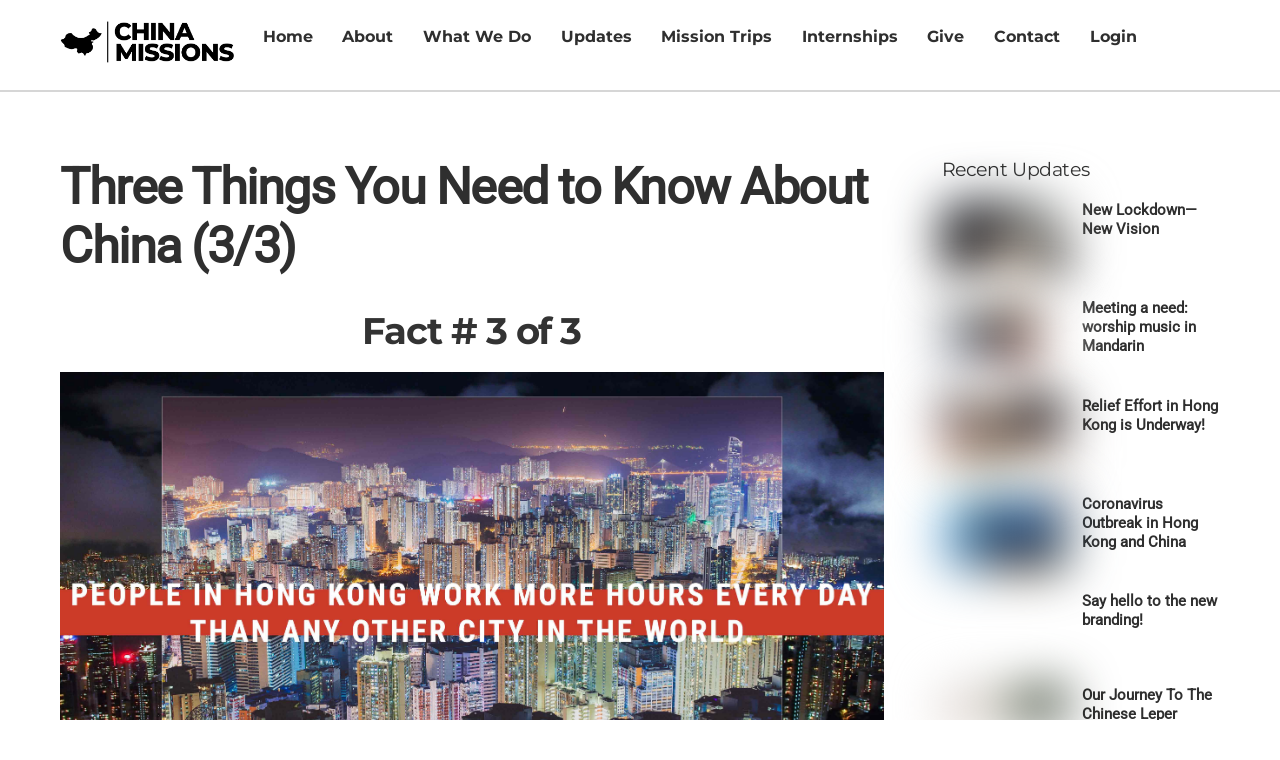

--- FILE ---
content_type: text/html; charset=UTF-8
request_url: https://chinamissions.org/three-things-you-need-to-know-about-china-33/
body_size: 16645
content:
<!DOCTYPE html>
<html lang="en">
<head>
        <meta charset="UTF-8">
        <meta name="viewport" content="width=device-width, initial-scale=1, minimum-scale=1">
        <style id="tb_inline_styles" data-no-optimize="1">.tb_animation_on{overflow-x:hidden}.themify_builder .wow{visibility:hidden;animation-fill-mode:both}[data-tf-animation]{will-change:transform,opacity,visibility}.themify_builder .tf_lax_done{transition-duration:.8s;transition-timing-function:cubic-bezier(.165,.84,.44,1)}[data-sticky-active].tb_sticky_scroll_active{z-index:1}[data-sticky-active].tb_sticky_scroll_active .hide-on-stick{display:none}@media(min-width:1281px){.hide-desktop{width:0!important;height:0!important;padding:0!important;visibility:hidden!important;margin:0!important;display:table-column!important;background:0!important;content-visibility:hidden;overflow:hidden!important}}@media(min-width:769px) and (max-width:1280px){.hide-tablet_landscape{width:0!important;height:0!important;padding:0!important;visibility:hidden!important;margin:0!important;display:table-column!important;background:0!important;content-visibility:hidden;overflow:hidden!important}}@media(min-width:681px) and (max-width:768px){.hide-tablet{width:0!important;height:0!important;padding:0!important;visibility:hidden!important;margin:0!important;display:table-column!important;background:0!important;content-visibility:hidden;overflow:hidden!important}}@media(max-width:680px){.hide-mobile{width:0!important;height:0!important;padding:0!important;visibility:hidden!important;margin:0!important;display:table-column!important;background:0!important;content-visibility:hidden;overflow:hidden!important}}@media(max-width:768px){div.module-gallery-grid{--galn:var(--galt)}}@media(max-width:680px){
                .themify_map.tf_map_loaded{width:100%!important}
                .ui.builder_button,.ui.nav li a{padding:.525em 1.15em}
                .fullheight>.row_inner:not(.tb_col_count_1){min-height:0}
                div.module-gallery-grid{--galn:var(--galm);gap:8px}
            }</style><noscript><style>.themify_builder .wow,.wow .tf_lazy{visibility:visible!important}</style></noscript>            <style id="tf_lazy_style" data-no-optimize="1">
                .tf_svg_lazy{
                    content-visibility:auto;
                    background-size:100% 25%!important;
                    background-repeat:no-repeat!important;
                    background-position:0 0, 0 33.4%,0 66.6%,0 100%!important;
                    transition:filter .3s linear!important;
                    filter:blur(25px)!important;                    transform:translateZ(0)
                }
                .tf_svg_lazy_loaded{
                    filter:blur(0)!important
                }
                [data-lazy]:is(.module,.module_row:not(.tb_first)),.module[data-lazy] .ui,.module_row[data-lazy]:not(.tb_first):is(>.row_inner,.module_column[data-lazy],.module_subrow[data-lazy]){
                    background-image:none!important
                }
            </style>
            <noscript>
                <style>
                    .tf_svg_lazy{
                        display:none!important
                    }
                </style>
            </noscript>
                    <style id="tf_lazy_common" data-no-optimize="1">
                        img{
                max-width:100%;
                height:auto
            }
                                    :where(.tf_in_flx,.tf_flx){display:inline-flex;flex-wrap:wrap;place-items:center}
            .tf_fa,:is(em,i) tf-lottie{display:inline-block;vertical-align:middle}:is(em,i) tf-lottie{width:1.5em;height:1.5em}.tf_fa{width:1em;height:1em;stroke-width:0;stroke:currentColor;overflow:visible;fill:currentColor;pointer-events:none;text-rendering:optimizeSpeed;buffered-rendering:static}#tf_svg symbol{overflow:visible}:where(.tf_lazy){position:relative;visibility:visible;display:block;opacity:.3}.wow .tf_lazy:not(.tf_swiper-slide){visibility:hidden;opacity:1}div.tf_audio_lazy audio{visibility:hidden;height:0;display:inline}.mejs-container{visibility:visible}.tf_iframe_lazy{transition:opacity .3s ease-in-out;min-height:10px}:where(.tf_flx),.tf_swiper-wrapper{display:flex}.tf_swiper-slide{flex-shrink:0;opacity:0;width:100%;height:100%}.tf_swiper-wrapper>br,.tf_lazy.tf_swiper-wrapper .tf_lazy:after,.tf_lazy.tf_swiper-wrapper .tf_lazy:before{display:none}.tf_lazy:after,.tf_lazy:before{content:'';display:inline-block;position:absolute;width:10px!important;height:10px!important;margin:0 3px;top:50%!important;inset-inline:auto 50%!important;border-radius:100%;background-color:currentColor;visibility:visible;animation:tf-hrz-loader infinite .75s cubic-bezier(.2,.68,.18,1.08)}.tf_lazy:after{width:6px!important;height:6px!important;inset-inline:50% auto!important;margin-top:3px;animation-delay:-.4s}@keyframes tf-hrz-loader{0%,100%{transform:scale(1);opacity:1}50%{transform:scale(.1);opacity:.6}}.tf_lazy_lightbox{position:fixed;background:rgba(11,11,11,.8);color:#ccc;top:0;left:0;display:flex;align-items:center;justify-content:center;z-index:999}.tf_lazy_lightbox .tf_lazy:after,.tf_lazy_lightbox .tf_lazy:before{background:#fff}.tf_vd_lazy,tf-lottie{display:flex;flex-wrap:wrap}tf-lottie{aspect-ratio:1.777}.tf_w.tf_vd_lazy video{width:100%;height:auto;position:static;object-fit:cover}
        </style>
        <link type="image/x-icon" href="https://fischerfm.org/wp-content/uploads/2016/09/FFM_Logo_Only_black-32x32.ico" rel="icon" /><title>Three Things You Need to Know About China (3/3) &#8211; China Missions</title>
<meta name='robots' content='max-image-preview:large' />
<link rel="alternate" type="application/rss+xml" title="China Missions &raquo; Feed" href="https://chinamissions.org/feed/" />
<link rel="alternate" type="application/rss+xml" title="China Missions &raquo; Comments Feed" href="https://chinamissions.org/comments/feed/" />
<link rel="alternate" title="oEmbed (JSON)" type="application/json+oembed" href="https://chinamissions.org/wp-json/oembed/1.0/embed?url=https%3A%2F%2Fchinamissions.org%2Fthree-things-you-need-to-know-about-china-33%2F" />
<link rel="alternate" title="oEmbed (XML)" type="text/xml+oembed" href="https://chinamissions.org/wp-json/oembed/1.0/embed?url=https%3A%2F%2Fchinamissions.org%2Fthree-things-you-need-to-know-about-china-33%2F&#038;format=xml" />
<style id='wp-img-auto-sizes-contain-inline-css'>
img:is([sizes=auto i],[sizes^="auto," i]){contain-intrinsic-size:3000px 1500px}
/*# sourceURL=wp-img-auto-sizes-contain-inline-css */
</style>
<style id='global-styles-inline-css'>
:root{--wp--preset--aspect-ratio--square: 1;--wp--preset--aspect-ratio--4-3: 4/3;--wp--preset--aspect-ratio--3-4: 3/4;--wp--preset--aspect-ratio--3-2: 3/2;--wp--preset--aspect-ratio--2-3: 2/3;--wp--preset--aspect-ratio--16-9: 16/9;--wp--preset--aspect-ratio--9-16: 9/16;--wp--preset--color--black: #000000;--wp--preset--color--cyan-bluish-gray: #abb8c3;--wp--preset--color--white: #ffffff;--wp--preset--color--pale-pink: #f78da7;--wp--preset--color--vivid-red: #cf2e2e;--wp--preset--color--luminous-vivid-orange: #ff6900;--wp--preset--color--luminous-vivid-amber: #fcb900;--wp--preset--color--light-green-cyan: #7bdcb5;--wp--preset--color--vivid-green-cyan: #00d084;--wp--preset--color--pale-cyan-blue: #8ed1fc;--wp--preset--color--vivid-cyan-blue: #0693e3;--wp--preset--color--vivid-purple: #9b51e0;--wp--preset--gradient--vivid-cyan-blue-to-vivid-purple: linear-gradient(135deg,rgb(6,147,227) 0%,rgb(155,81,224) 100%);--wp--preset--gradient--light-green-cyan-to-vivid-green-cyan: linear-gradient(135deg,rgb(122,220,180) 0%,rgb(0,208,130) 100%);--wp--preset--gradient--luminous-vivid-amber-to-luminous-vivid-orange: linear-gradient(135deg,rgb(252,185,0) 0%,rgb(255,105,0) 100%);--wp--preset--gradient--luminous-vivid-orange-to-vivid-red: linear-gradient(135deg,rgb(255,105,0) 0%,rgb(207,46,46) 100%);--wp--preset--gradient--very-light-gray-to-cyan-bluish-gray: linear-gradient(135deg,rgb(238,238,238) 0%,rgb(169,184,195) 100%);--wp--preset--gradient--cool-to-warm-spectrum: linear-gradient(135deg,rgb(74,234,220) 0%,rgb(151,120,209) 20%,rgb(207,42,186) 40%,rgb(238,44,130) 60%,rgb(251,105,98) 80%,rgb(254,248,76) 100%);--wp--preset--gradient--blush-light-purple: linear-gradient(135deg,rgb(255,206,236) 0%,rgb(152,150,240) 100%);--wp--preset--gradient--blush-bordeaux: linear-gradient(135deg,rgb(254,205,165) 0%,rgb(254,45,45) 50%,rgb(107,0,62) 100%);--wp--preset--gradient--luminous-dusk: linear-gradient(135deg,rgb(255,203,112) 0%,rgb(199,81,192) 50%,rgb(65,88,208) 100%);--wp--preset--gradient--pale-ocean: linear-gradient(135deg,rgb(255,245,203) 0%,rgb(182,227,212) 50%,rgb(51,167,181) 100%);--wp--preset--gradient--electric-grass: linear-gradient(135deg,rgb(202,248,128) 0%,rgb(113,206,126) 100%);--wp--preset--gradient--midnight: linear-gradient(135deg,rgb(2,3,129) 0%,rgb(40,116,252) 100%);--wp--preset--font-size--small: 13px;--wp--preset--font-size--medium: clamp(14px, 0.875rem + ((1vw - 3.2px) * 0.469), 20px);--wp--preset--font-size--large: clamp(22.041px, 1.378rem + ((1vw - 3.2px) * 1.091), 36px);--wp--preset--font-size--x-large: clamp(25.014px, 1.563rem + ((1vw - 3.2px) * 1.327), 42px);--wp--preset--font-family--system-font: -apple-system,BlinkMacSystemFont,"Segoe UI",Roboto,Oxygen-Sans,Ubuntu,Cantarell,"Helvetica Neue",sans-serif;--wp--preset--spacing--20: 0.44rem;--wp--preset--spacing--30: 0.67rem;--wp--preset--spacing--40: 1rem;--wp--preset--spacing--50: 1.5rem;--wp--preset--spacing--60: 2.25rem;--wp--preset--spacing--70: 3.38rem;--wp--preset--spacing--80: 5.06rem;--wp--preset--shadow--natural: 6px 6px 9px rgba(0, 0, 0, 0.2);--wp--preset--shadow--deep: 12px 12px 50px rgba(0, 0, 0, 0.4);--wp--preset--shadow--sharp: 6px 6px 0px rgba(0, 0, 0, 0.2);--wp--preset--shadow--outlined: 6px 6px 0px -3px rgb(255, 255, 255), 6px 6px rgb(0, 0, 0);--wp--preset--shadow--crisp: 6px 6px 0px rgb(0, 0, 0);}:where(body) { margin: 0; }.wp-site-blocks > .alignleft { float: left; margin-right: 2em; }.wp-site-blocks > .alignright { float: right; margin-left: 2em; }.wp-site-blocks > .aligncenter { justify-content: center; margin-left: auto; margin-right: auto; }:where(.wp-site-blocks) > * { margin-block-start: 24px; margin-block-end: 0; }:where(.wp-site-blocks) > :first-child { margin-block-start: 0; }:where(.wp-site-blocks) > :last-child { margin-block-end: 0; }:root { --wp--style--block-gap: 24px; }:root :where(.is-layout-flow) > :first-child{margin-block-start: 0;}:root :where(.is-layout-flow) > :last-child{margin-block-end: 0;}:root :where(.is-layout-flow) > *{margin-block-start: 24px;margin-block-end: 0;}:root :where(.is-layout-constrained) > :first-child{margin-block-start: 0;}:root :where(.is-layout-constrained) > :last-child{margin-block-end: 0;}:root :where(.is-layout-constrained) > *{margin-block-start: 24px;margin-block-end: 0;}:root :where(.is-layout-flex){gap: 24px;}:root :where(.is-layout-grid){gap: 24px;}.is-layout-flow > .alignleft{float: left;margin-inline-start: 0;margin-inline-end: 2em;}.is-layout-flow > .alignright{float: right;margin-inline-start: 2em;margin-inline-end: 0;}.is-layout-flow > .aligncenter{margin-left: auto !important;margin-right: auto !important;}.is-layout-constrained > .alignleft{float: left;margin-inline-start: 0;margin-inline-end: 2em;}.is-layout-constrained > .alignright{float: right;margin-inline-start: 2em;margin-inline-end: 0;}.is-layout-constrained > .aligncenter{margin-left: auto !important;margin-right: auto !important;}.is-layout-constrained > :where(:not(.alignleft):not(.alignright):not(.alignfull)){margin-left: auto !important;margin-right: auto !important;}body .is-layout-flex{display: flex;}.is-layout-flex{flex-wrap: wrap;align-items: center;}.is-layout-flex > :is(*, div){margin: 0;}body .is-layout-grid{display: grid;}.is-layout-grid > :is(*, div){margin: 0;}body{font-family: var(--wp--preset--font-family--system-font);font-size: var(--wp--preset--font-size--medium);line-height: 1.6;padding-top: 0px;padding-right: 0px;padding-bottom: 0px;padding-left: 0px;}a:where(:not(.wp-element-button)){text-decoration: underline;}:root :where(.wp-element-button, .wp-block-button__link){background-color: #32373c;border-width: 0;color: #fff;font-family: inherit;font-size: inherit;font-style: inherit;font-weight: inherit;letter-spacing: inherit;line-height: inherit;padding-top: calc(0.667em + 2px);padding-right: calc(1.333em + 2px);padding-bottom: calc(0.667em + 2px);padding-left: calc(1.333em + 2px);text-decoration: none;text-transform: inherit;}.has-black-color{color: var(--wp--preset--color--black) !important;}.has-cyan-bluish-gray-color{color: var(--wp--preset--color--cyan-bluish-gray) !important;}.has-white-color{color: var(--wp--preset--color--white) !important;}.has-pale-pink-color{color: var(--wp--preset--color--pale-pink) !important;}.has-vivid-red-color{color: var(--wp--preset--color--vivid-red) !important;}.has-luminous-vivid-orange-color{color: var(--wp--preset--color--luminous-vivid-orange) !important;}.has-luminous-vivid-amber-color{color: var(--wp--preset--color--luminous-vivid-amber) !important;}.has-light-green-cyan-color{color: var(--wp--preset--color--light-green-cyan) !important;}.has-vivid-green-cyan-color{color: var(--wp--preset--color--vivid-green-cyan) !important;}.has-pale-cyan-blue-color{color: var(--wp--preset--color--pale-cyan-blue) !important;}.has-vivid-cyan-blue-color{color: var(--wp--preset--color--vivid-cyan-blue) !important;}.has-vivid-purple-color{color: var(--wp--preset--color--vivid-purple) !important;}.has-black-background-color{background-color: var(--wp--preset--color--black) !important;}.has-cyan-bluish-gray-background-color{background-color: var(--wp--preset--color--cyan-bluish-gray) !important;}.has-white-background-color{background-color: var(--wp--preset--color--white) !important;}.has-pale-pink-background-color{background-color: var(--wp--preset--color--pale-pink) !important;}.has-vivid-red-background-color{background-color: var(--wp--preset--color--vivid-red) !important;}.has-luminous-vivid-orange-background-color{background-color: var(--wp--preset--color--luminous-vivid-orange) !important;}.has-luminous-vivid-amber-background-color{background-color: var(--wp--preset--color--luminous-vivid-amber) !important;}.has-light-green-cyan-background-color{background-color: var(--wp--preset--color--light-green-cyan) !important;}.has-vivid-green-cyan-background-color{background-color: var(--wp--preset--color--vivid-green-cyan) !important;}.has-pale-cyan-blue-background-color{background-color: var(--wp--preset--color--pale-cyan-blue) !important;}.has-vivid-cyan-blue-background-color{background-color: var(--wp--preset--color--vivid-cyan-blue) !important;}.has-vivid-purple-background-color{background-color: var(--wp--preset--color--vivid-purple) !important;}.has-black-border-color{border-color: var(--wp--preset--color--black) !important;}.has-cyan-bluish-gray-border-color{border-color: var(--wp--preset--color--cyan-bluish-gray) !important;}.has-white-border-color{border-color: var(--wp--preset--color--white) !important;}.has-pale-pink-border-color{border-color: var(--wp--preset--color--pale-pink) !important;}.has-vivid-red-border-color{border-color: var(--wp--preset--color--vivid-red) !important;}.has-luminous-vivid-orange-border-color{border-color: var(--wp--preset--color--luminous-vivid-orange) !important;}.has-luminous-vivid-amber-border-color{border-color: var(--wp--preset--color--luminous-vivid-amber) !important;}.has-light-green-cyan-border-color{border-color: var(--wp--preset--color--light-green-cyan) !important;}.has-vivid-green-cyan-border-color{border-color: var(--wp--preset--color--vivid-green-cyan) !important;}.has-pale-cyan-blue-border-color{border-color: var(--wp--preset--color--pale-cyan-blue) !important;}.has-vivid-cyan-blue-border-color{border-color: var(--wp--preset--color--vivid-cyan-blue) !important;}.has-vivid-purple-border-color{border-color: var(--wp--preset--color--vivid-purple) !important;}.has-vivid-cyan-blue-to-vivid-purple-gradient-background{background: var(--wp--preset--gradient--vivid-cyan-blue-to-vivid-purple) !important;}.has-light-green-cyan-to-vivid-green-cyan-gradient-background{background: var(--wp--preset--gradient--light-green-cyan-to-vivid-green-cyan) !important;}.has-luminous-vivid-amber-to-luminous-vivid-orange-gradient-background{background: var(--wp--preset--gradient--luminous-vivid-amber-to-luminous-vivid-orange) !important;}.has-luminous-vivid-orange-to-vivid-red-gradient-background{background: var(--wp--preset--gradient--luminous-vivid-orange-to-vivid-red) !important;}.has-very-light-gray-to-cyan-bluish-gray-gradient-background{background: var(--wp--preset--gradient--very-light-gray-to-cyan-bluish-gray) !important;}.has-cool-to-warm-spectrum-gradient-background{background: var(--wp--preset--gradient--cool-to-warm-spectrum) !important;}.has-blush-light-purple-gradient-background{background: var(--wp--preset--gradient--blush-light-purple) !important;}.has-blush-bordeaux-gradient-background{background: var(--wp--preset--gradient--blush-bordeaux) !important;}.has-luminous-dusk-gradient-background{background: var(--wp--preset--gradient--luminous-dusk) !important;}.has-pale-ocean-gradient-background{background: var(--wp--preset--gradient--pale-ocean) !important;}.has-electric-grass-gradient-background{background: var(--wp--preset--gradient--electric-grass) !important;}.has-midnight-gradient-background{background: var(--wp--preset--gradient--midnight) !important;}.has-small-font-size{font-size: var(--wp--preset--font-size--small) !important;}.has-medium-font-size{font-size: var(--wp--preset--font-size--medium) !important;}.has-large-font-size{font-size: var(--wp--preset--font-size--large) !important;}.has-x-large-font-size{font-size: var(--wp--preset--font-size--x-large) !important;}.has-system-font-font-family{font-family: var(--wp--preset--font-family--system-font) !important;}
:root :where(.wp-block-pullquote){font-size: clamp(0.984em, 0.984rem + ((1vw - 0.2em) * 0.645), 1.5em);line-height: 1.6;}
/*# sourceURL=global-styles-inline-css */
</style>
<script src="https://chinamissions.org/wp-includes/js/jquery/jquery.min.js?ver=3.7.1" id="jquery-core-js"></script>
<link rel="https://api.w.org/" href="https://chinamissions.org/wp-json/" /><link rel="alternate" title="JSON" type="application/json" href="https://chinamissions.org/wp-json/wp/v2/posts/539" /><link rel="EditURI" type="application/rsd+xml" title="RSD" href="https://chinamissions.org/xmlrpc.php?rsd" />
<meta name="generator" content="WordPress 6.9" />
<link rel="canonical" href="https://chinamissions.org/three-things-you-need-to-know-about-china-33/" />
<link rel='shortlink' href='https://chinamissions.org/?p=539' />
	<link rel="preconnect" href="https://fonts.googleapis.com">
	<link rel="preconnect" href="https://fonts.gstatic.com">
	<link href='https://fonts.googleapis.com/css2?display=swap&family=Montserrat:wght@300;400;800' rel='stylesheet'>
	<style>
	@keyframes themifyAnimatedBG{
		0%{background-color:#b6b6b6}100%{background-color:#99abdd}50%{background-color:#cdacc7}33.3%{background-color:#e9e267}25%{background-color:#b0c8cc}20%{background-color:#989df8}16.7%{background-color:#eca0be}
	}
	.module_row.animated-bg{
		animation:themifyAnimatedBG 56000ms infinite alternate
	}
	</style>
	<link rel="prefetch" href="https://chinamissions.org/wp-content/themes/themify-ultra/js/themify-script.js?ver=8.0.8" as="script" fetchpriority="low"><link rel="prefetch" href="https://chinamissions.org/wp-content/themes/themify-ultra/themify/js/modules/themify-sidemenu.js?ver=8.2.0" as="script" fetchpriority="low"><link rel="preload" href="https://chinamissions.org/wp-content/uploads/2019/10/CM-Logo-black.png" as="image"><link rel="preload" href="https://chinamissions.org/wp-content/themes/themify-ultra/themify/themify-builder/js/themify-builder-script.js?ver=8.2.0" as="script" fetchpriority="low"><link rel="preload" href="https://chinamissions.org/wp-content/uploads/2022/10/CM-Logo-white-1024x246-1.png" as="image"><style id="tf_gf_fonts_style">@font-face{font-family:'Montserrat';font-style:italic;font-display:swap;src:url(https://fonts.gstatic.com/s/montserrat/v30/JTUQjIg1_i6t8kCHKm459WxRxC7mw9c.woff2) format('woff2');unicode-range:U+0460-052F,U+1C80-1C8A,U+20B4,U+2DE0-2DFF,U+A640-A69F,U+FE2E-FE2F;}@font-face{font-family:'Montserrat';font-style:italic;font-display:swap;src:url(https://fonts.gstatic.com/s/montserrat/v30/JTUQjIg1_i6t8kCHKm459WxRzS7mw9c.woff2) format('woff2');unicode-range:U+0301,U+0400-045F,U+0490-0491,U+04B0-04B1,U+2116;}@font-face{font-family:'Montserrat';font-style:italic;font-display:swap;src:url(https://fonts.gstatic.com/s/montserrat/v30/JTUQjIg1_i6t8kCHKm459WxRxi7mw9c.woff2) format('woff2');unicode-range:U+0102-0103,U+0110-0111,U+0128-0129,U+0168-0169,U+01A0-01A1,U+01AF-01B0,U+0300-0301,U+0303-0304,U+0308-0309,U+0323,U+0329,U+1EA0-1EF9,U+20AB;}@font-face{font-family:'Montserrat';font-style:italic;font-display:swap;src:url(https://fonts.gstatic.com/s/montserrat/v30/JTUQjIg1_i6t8kCHKm459WxRxy7mw9c.woff2) format('woff2');unicode-range:U+0100-02BA,U+02BD-02C5,U+02C7-02CC,U+02CE-02D7,U+02DD-02FF,U+0304,U+0308,U+0329,U+1D00-1DBF,U+1E00-1E9F,U+1EF2-1EFF,U+2020,U+20A0-20AB,U+20AD-20C0,U+2113,U+2C60-2C7F,U+A720-A7FF;}@font-face{font-family:'Montserrat';font-style:italic;font-display:swap;src:url(https://fonts.gstatic.com/s/montserrat/v30/JTUQjIg1_i6t8kCHKm459WxRyS7m.woff2) format('woff2');unicode-range:U+0000-00FF,U+0131,U+0152-0153,U+02BB-02BC,U+02C6,U+02DA,U+02DC,U+0304,U+0308,U+0329,U+2000-206F,U+20AC,U+2122,U+2191,U+2193,U+2212,U+2215,U+FEFF,U+FFFD;}@font-face{font-family:'Montserrat';font-style:italic;font-weight:700;font-display:swap;src:url(https://fonts.gstatic.com/s/montserrat/v30/JTUQjIg1_i6t8kCHKm459WxRxC7mw9c.woff2) format('woff2');unicode-range:U+0460-052F,U+1C80-1C8A,U+20B4,U+2DE0-2DFF,U+A640-A69F,U+FE2E-FE2F;}@font-face{font-family:'Montserrat';font-style:italic;font-weight:700;font-display:swap;src:url(https://fonts.gstatic.com/s/montserrat/v30/JTUQjIg1_i6t8kCHKm459WxRzS7mw9c.woff2) format('woff2');unicode-range:U+0301,U+0400-045F,U+0490-0491,U+04B0-04B1,U+2116;}@font-face{font-family:'Montserrat';font-style:italic;font-weight:700;font-display:swap;src:url(https://fonts.gstatic.com/s/montserrat/v30/JTUQjIg1_i6t8kCHKm459WxRxi7mw9c.woff2) format('woff2');unicode-range:U+0102-0103,U+0110-0111,U+0128-0129,U+0168-0169,U+01A0-01A1,U+01AF-01B0,U+0300-0301,U+0303-0304,U+0308-0309,U+0323,U+0329,U+1EA0-1EF9,U+20AB;}@font-face{font-family:'Montserrat';font-style:italic;font-weight:700;font-display:swap;src:url(https://fonts.gstatic.com/s/montserrat/v30/JTUQjIg1_i6t8kCHKm459WxRxy7mw9c.woff2) format('woff2');unicode-range:U+0100-02BA,U+02BD-02C5,U+02C7-02CC,U+02CE-02D7,U+02DD-02FF,U+0304,U+0308,U+0329,U+1D00-1DBF,U+1E00-1E9F,U+1EF2-1EFF,U+2020,U+20A0-20AB,U+20AD-20C0,U+2113,U+2C60-2C7F,U+A720-A7FF;}@font-face{font-family:'Montserrat';font-style:italic;font-weight:700;font-display:swap;src:url(https://fonts.gstatic.com/s/montserrat/v30/JTUQjIg1_i6t8kCHKm459WxRyS7m.woff2) format('woff2');unicode-range:U+0000-00FF,U+0131,U+0152-0153,U+02BB-02BC,U+02C6,U+02DA,U+02DC,U+0304,U+0308,U+0329,U+2000-206F,U+20AC,U+2122,U+2191,U+2193,U+2212,U+2215,U+FEFF,U+FFFD;}@font-face{font-family:'Montserrat';font-style:italic;font-weight:800;font-display:swap;src:url(https://fonts.gstatic.com/s/montserrat/v30/JTUQjIg1_i6t8kCHKm459WxRxC7mw9c.woff2) format('woff2');unicode-range:U+0460-052F,U+1C80-1C8A,U+20B4,U+2DE0-2DFF,U+A640-A69F,U+FE2E-FE2F;}@font-face{font-family:'Montserrat';font-style:italic;font-weight:800;font-display:swap;src:url(https://fonts.gstatic.com/s/montserrat/v30/JTUQjIg1_i6t8kCHKm459WxRzS7mw9c.woff2) format('woff2');unicode-range:U+0301,U+0400-045F,U+0490-0491,U+04B0-04B1,U+2116;}@font-face{font-family:'Montserrat';font-style:italic;font-weight:800;font-display:swap;src:url(https://fonts.gstatic.com/s/montserrat/v30/JTUQjIg1_i6t8kCHKm459WxRxi7mw9c.woff2) format('woff2');unicode-range:U+0102-0103,U+0110-0111,U+0128-0129,U+0168-0169,U+01A0-01A1,U+01AF-01B0,U+0300-0301,U+0303-0304,U+0308-0309,U+0323,U+0329,U+1EA0-1EF9,U+20AB;}@font-face{font-family:'Montserrat';font-style:italic;font-weight:800;font-display:swap;src:url(https://fonts.gstatic.com/s/montserrat/v30/JTUQjIg1_i6t8kCHKm459WxRxy7mw9c.woff2) format('woff2');unicode-range:U+0100-02BA,U+02BD-02C5,U+02C7-02CC,U+02CE-02D7,U+02DD-02FF,U+0304,U+0308,U+0329,U+1D00-1DBF,U+1E00-1E9F,U+1EF2-1EFF,U+2020,U+20A0-20AB,U+20AD-20C0,U+2113,U+2C60-2C7F,U+A720-A7FF;}@font-face{font-family:'Montserrat';font-style:italic;font-weight:800;font-display:swap;src:url(https://fonts.gstatic.com/s/montserrat/v30/JTUQjIg1_i6t8kCHKm459WxRyS7m.woff2) format('woff2');unicode-range:U+0000-00FF,U+0131,U+0152-0153,U+02BB-02BC,U+02C6,U+02DA,U+02DC,U+0304,U+0308,U+0329,U+2000-206F,U+20AC,U+2122,U+2191,U+2193,U+2212,U+2215,U+FEFF,U+FFFD;}@font-face{font-family:'Montserrat';font-display:swap;src:url(https://fonts.gstatic.com/s/montserrat/v30/JTUSjIg1_i6t8kCHKm459WRhyzbi.woff2) format('woff2');unicode-range:U+0460-052F,U+1C80-1C8A,U+20B4,U+2DE0-2DFF,U+A640-A69F,U+FE2E-FE2F;}@font-face{font-family:'Montserrat';font-display:swap;src:url(https://fonts.gstatic.com/s/montserrat/v30/JTUSjIg1_i6t8kCHKm459W1hyzbi.woff2) format('woff2');unicode-range:U+0301,U+0400-045F,U+0490-0491,U+04B0-04B1,U+2116;}@font-face{font-family:'Montserrat';font-display:swap;src:url(https://fonts.gstatic.com/s/montserrat/v30/JTUSjIg1_i6t8kCHKm459WZhyzbi.woff2) format('woff2');unicode-range:U+0102-0103,U+0110-0111,U+0128-0129,U+0168-0169,U+01A0-01A1,U+01AF-01B0,U+0300-0301,U+0303-0304,U+0308-0309,U+0323,U+0329,U+1EA0-1EF9,U+20AB;}@font-face{font-family:'Montserrat';font-display:swap;src:url(https://fonts.gstatic.com/s/montserrat/v30/JTUSjIg1_i6t8kCHKm459Wdhyzbi.woff2) format('woff2');unicode-range:U+0100-02BA,U+02BD-02C5,U+02C7-02CC,U+02CE-02D7,U+02DD-02FF,U+0304,U+0308,U+0329,U+1D00-1DBF,U+1E00-1E9F,U+1EF2-1EFF,U+2020,U+20A0-20AB,U+20AD-20C0,U+2113,U+2C60-2C7F,U+A720-A7FF;}@font-face{font-family:'Montserrat';font-display:swap;src:url(https://fonts.gstatic.com/s/montserrat/v30/JTUSjIg1_i6t8kCHKm459Wlhyw.woff2) format('woff2');unicode-range:U+0000-00FF,U+0131,U+0152-0153,U+02BB-02BC,U+02C6,U+02DA,U+02DC,U+0304,U+0308,U+0329,U+2000-206F,U+20AC,U+2122,U+2191,U+2193,U+2212,U+2215,U+FEFF,U+FFFD;}@font-face{font-family:'Montserrat';font-weight:700;font-display:swap;src:url(https://fonts.gstatic.com/s/montserrat/v30/JTUSjIg1_i6t8kCHKm459WRhyzbi.woff2) format('woff2');unicode-range:U+0460-052F,U+1C80-1C8A,U+20B4,U+2DE0-2DFF,U+A640-A69F,U+FE2E-FE2F;}@font-face{font-family:'Montserrat';font-weight:700;font-display:swap;src:url(https://fonts.gstatic.com/s/montserrat/v30/JTUSjIg1_i6t8kCHKm459W1hyzbi.woff2) format('woff2');unicode-range:U+0301,U+0400-045F,U+0490-0491,U+04B0-04B1,U+2116;}@font-face{font-family:'Montserrat';font-weight:700;font-display:swap;src:url(https://fonts.gstatic.com/s/montserrat/v30/JTUSjIg1_i6t8kCHKm459WZhyzbi.woff2) format('woff2');unicode-range:U+0102-0103,U+0110-0111,U+0128-0129,U+0168-0169,U+01A0-01A1,U+01AF-01B0,U+0300-0301,U+0303-0304,U+0308-0309,U+0323,U+0329,U+1EA0-1EF9,U+20AB;}@font-face{font-family:'Montserrat';font-weight:700;font-display:swap;src:url(https://fonts.gstatic.com/s/montserrat/v30/JTUSjIg1_i6t8kCHKm459Wdhyzbi.woff2) format('woff2');unicode-range:U+0100-02BA,U+02BD-02C5,U+02C7-02CC,U+02CE-02D7,U+02DD-02FF,U+0304,U+0308,U+0329,U+1D00-1DBF,U+1E00-1E9F,U+1EF2-1EFF,U+2020,U+20A0-20AB,U+20AD-20C0,U+2113,U+2C60-2C7F,U+A720-A7FF;}@font-face{font-family:'Montserrat';font-weight:700;font-display:swap;src:url(https://fonts.gstatic.com/s/montserrat/v30/JTUSjIg1_i6t8kCHKm459Wlhyw.woff2) format('woff2');unicode-range:U+0000-00FF,U+0131,U+0152-0153,U+02BB-02BC,U+02C6,U+02DA,U+02DC,U+0304,U+0308,U+0329,U+2000-206F,U+20AC,U+2122,U+2191,U+2193,U+2212,U+2215,U+FEFF,U+FFFD;}@font-face{font-family:'Montserrat';font-weight:800;font-display:swap;src:url(https://fonts.gstatic.com/s/montserrat/v30/JTUSjIg1_i6t8kCHKm459WRhyzbi.woff2) format('woff2');unicode-range:U+0460-052F,U+1C80-1C8A,U+20B4,U+2DE0-2DFF,U+A640-A69F,U+FE2E-FE2F;}@font-face{font-family:'Montserrat';font-weight:800;font-display:swap;src:url(https://fonts.gstatic.com/s/montserrat/v30/JTUSjIg1_i6t8kCHKm459W1hyzbi.woff2) format('woff2');unicode-range:U+0301,U+0400-045F,U+0490-0491,U+04B0-04B1,U+2116;}@font-face{font-family:'Montserrat';font-weight:800;font-display:swap;src:url(https://fonts.gstatic.com/s/montserrat/v30/JTUSjIg1_i6t8kCHKm459WZhyzbi.woff2) format('woff2');unicode-range:U+0102-0103,U+0110-0111,U+0128-0129,U+0168-0169,U+01A0-01A1,U+01AF-01B0,U+0300-0301,U+0303-0304,U+0308-0309,U+0323,U+0329,U+1EA0-1EF9,U+20AB;}@font-face{font-family:'Montserrat';font-weight:800;font-display:swap;src:url(https://fonts.gstatic.com/s/montserrat/v30/JTUSjIg1_i6t8kCHKm459Wdhyzbi.woff2) format('woff2');unicode-range:U+0100-02BA,U+02BD-02C5,U+02C7-02CC,U+02CE-02D7,U+02DD-02FF,U+0304,U+0308,U+0329,U+1D00-1DBF,U+1E00-1E9F,U+1EF2-1EFF,U+2020,U+20A0-20AB,U+20AD-20C0,U+2113,U+2C60-2C7F,U+A720-A7FF;}@font-face{font-family:'Montserrat';font-weight:800;font-display:swap;src:url(https://fonts.gstatic.com/s/montserrat/v30/JTUSjIg1_i6t8kCHKm459Wlhyw.woff2) format('woff2');unicode-range:U+0000-00FF,U+0131,U+0152-0153,U+02BB-02BC,U+02C6,U+02DA,U+02DC,U+0304,U+0308,U+0329,U+2000-206F,U+20AC,U+2122,U+2191,U+2193,U+2212,U+2215,U+FEFF,U+FFFD;}@font-face{font-family:'Public Sans';font-style:italic;font-display:swap;src:url(https://fonts.gstatic.com/s/publicsans/v20/ijwTs572Xtc6ZYQws9YVwnNDTJPax9k0.woff2) format('woff2');unicode-range:U+0102-0103,U+0110-0111,U+0128-0129,U+0168-0169,U+01A0-01A1,U+01AF-01B0,U+0300-0301,U+0303-0304,U+0308-0309,U+0323,U+0329,U+1EA0-1EF9,U+20AB;}@font-face{font-family:'Public Sans';font-style:italic;font-display:swap;src:url(https://fonts.gstatic.com/s/publicsans/v20/ijwTs572Xtc6ZYQws9YVwnNDTJLax9k0.woff2) format('woff2');unicode-range:U+0100-02BA,U+02BD-02C5,U+02C7-02CC,U+02CE-02D7,U+02DD-02FF,U+0304,U+0308,U+0329,U+1D00-1DBF,U+1E00-1E9F,U+1EF2-1EFF,U+2020,U+20A0-20AB,U+20AD-20C0,U+2113,U+2C60-2C7F,U+A720-A7FF;}@font-face{font-family:'Public Sans';font-style:italic;font-display:swap;src:url(https://fonts.gstatic.com/s/publicsans/v20/ijwTs572Xtc6ZYQws9YVwnNDTJzaxw.woff2) format('woff2');unicode-range:U+0000-00FF,U+0131,U+0152-0153,U+02BB-02BC,U+02C6,U+02DA,U+02DC,U+0304,U+0308,U+0329,U+2000-206F,U+20AC,U+2122,U+2191,U+2193,U+2212,U+2215,U+FEFF,U+FFFD;}@font-face{font-family:'Public Sans';font-style:italic;font-weight:600;font-display:swap;src:url(https://fonts.gstatic.com/s/publicsans/v20/ijwTs572Xtc6ZYQws9YVwnNDTJPax9k0.woff2) format('woff2');unicode-range:U+0102-0103,U+0110-0111,U+0128-0129,U+0168-0169,U+01A0-01A1,U+01AF-01B0,U+0300-0301,U+0303-0304,U+0308-0309,U+0323,U+0329,U+1EA0-1EF9,U+20AB;}@font-face{font-family:'Public Sans';font-style:italic;font-weight:600;font-display:swap;src:url(https://fonts.gstatic.com/s/publicsans/v20/ijwTs572Xtc6ZYQws9YVwnNDTJLax9k0.woff2) format('woff2');unicode-range:U+0100-02BA,U+02BD-02C5,U+02C7-02CC,U+02CE-02D7,U+02DD-02FF,U+0304,U+0308,U+0329,U+1D00-1DBF,U+1E00-1E9F,U+1EF2-1EFF,U+2020,U+20A0-20AB,U+20AD-20C0,U+2113,U+2C60-2C7F,U+A720-A7FF;}@font-face{font-family:'Public Sans';font-style:italic;font-weight:600;font-display:swap;src:url(https://fonts.gstatic.com/s/publicsans/v20/ijwTs572Xtc6ZYQws9YVwnNDTJzaxw.woff2) format('woff2');unicode-range:U+0000-00FF,U+0131,U+0152-0153,U+02BB-02BC,U+02C6,U+02DA,U+02DC,U+0304,U+0308,U+0329,U+2000-206F,U+20AC,U+2122,U+2191,U+2193,U+2212,U+2215,U+FEFF,U+FFFD;}@font-face{font-family:'Public Sans';font-style:italic;font-weight:700;font-display:swap;src:url(https://fonts.gstatic.com/s/publicsans/v20/ijwTs572Xtc6ZYQws9YVwnNDTJPax9k0.woff2) format('woff2');unicode-range:U+0102-0103,U+0110-0111,U+0128-0129,U+0168-0169,U+01A0-01A1,U+01AF-01B0,U+0300-0301,U+0303-0304,U+0308-0309,U+0323,U+0329,U+1EA0-1EF9,U+20AB;}@font-face{font-family:'Public Sans';font-style:italic;font-weight:700;font-display:swap;src:url(https://fonts.gstatic.com/s/publicsans/v20/ijwTs572Xtc6ZYQws9YVwnNDTJLax9k0.woff2) format('woff2');unicode-range:U+0100-02BA,U+02BD-02C5,U+02C7-02CC,U+02CE-02D7,U+02DD-02FF,U+0304,U+0308,U+0329,U+1D00-1DBF,U+1E00-1E9F,U+1EF2-1EFF,U+2020,U+20A0-20AB,U+20AD-20C0,U+2113,U+2C60-2C7F,U+A720-A7FF;}@font-face{font-family:'Public Sans';font-style:italic;font-weight:700;font-display:swap;src:url(https://fonts.gstatic.com/s/publicsans/v20/ijwTs572Xtc6ZYQws9YVwnNDTJzaxw.woff2) format('woff2');unicode-range:U+0000-00FF,U+0131,U+0152-0153,U+02BB-02BC,U+02C6,U+02DA,U+02DC,U+0304,U+0308,U+0329,U+2000-206F,U+20AC,U+2122,U+2191,U+2193,U+2212,U+2215,U+FEFF,U+FFFD;}@font-face{font-family:'Public Sans';font-display:swap;src:url(https://fonts.gstatic.com/s/publicsans/v20/ijwRs572Xtc6ZYQws9YVwnNJfJ7Cww.woff2) format('woff2');unicode-range:U+0102-0103,U+0110-0111,U+0128-0129,U+0168-0169,U+01A0-01A1,U+01AF-01B0,U+0300-0301,U+0303-0304,U+0308-0309,U+0323,U+0329,U+1EA0-1EF9,U+20AB;}@font-face{font-family:'Public Sans';font-display:swap;src:url(https://fonts.gstatic.com/s/publicsans/v20/ijwRs572Xtc6ZYQws9YVwnNIfJ7Cww.woff2) format('woff2');unicode-range:U+0100-02BA,U+02BD-02C5,U+02C7-02CC,U+02CE-02D7,U+02DD-02FF,U+0304,U+0308,U+0329,U+1D00-1DBF,U+1E00-1E9F,U+1EF2-1EFF,U+2020,U+20A0-20AB,U+20AD-20C0,U+2113,U+2C60-2C7F,U+A720-A7FF;}@font-face{font-family:'Public Sans';font-display:swap;src:url(https://fonts.gstatic.com/s/publicsans/v20/ijwRs572Xtc6ZYQws9YVwnNGfJ4.woff2) format('woff2');unicode-range:U+0000-00FF,U+0131,U+0152-0153,U+02BB-02BC,U+02C6,U+02DA,U+02DC,U+0304,U+0308,U+0329,U+2000-206F,U+20AC,U+2122,U+2191,U+2193,U+2212,U+2215,U+FEFF,U+FFFD;}@font-face{font-family:'Public Sans';font-weight:600;font-display:swap;src:url(https://fonts.gstatic.com/s/publicsans/v20/ijwRs572Xtc6ZYQws9YVwnNJfJ7Cww.woff2) format('woff2');unicode-range:U+0102-0103,U+0110-0111,U+0128-0129,U+0168-0169,U+01A0-01A1,U+01AF-01B0,U+0300-0301,U+0303-0304,U+0308-0309,U+0323,U+0329,U+1EA0-1EF9,U+20AB;}@font-face{font-family:'Public Sans';font-weight:600;font-display:swap;src:url(https://fonts.gstatic.com/s/publicsans/v20/ijwRs572Xtc6ZYQws9YVwnNIfJ7Cww.woff2) format('woff2');unicode-range:U+0100-02BA,U+02BD-02C5,U+02C7-02CC,U+02CE-02D7,U+02DD-02FF,U+0304,U+0308,U+0329,U+1D00-1DBF,U+1E00-1E9F,U+1EF2-1EFF,U+2020,U+20A0-20AB,U+20AD-20C0,U+2113,U+2C60-2C7F,U+A720-A7FF;}@font-face{font-family:'Public Sans';font-weight:600;font-display:swap;src:url(https://fonts.gstatic.com/s/publicsans/v20/ijwRs572Xtc6ZYQws9YVwnNGfJ4.woff2) format('woff2');unicode-range:U+0000-00FF,U+0131,U+0152-0153,U+02BB-02BC,U+02C6,U+02DA,U+02DC,U+0304,U+0308,U+0329,U+2000-206F,U+20AC,U+2122,U+2191,U+2193,U+2212,U+2215,U+FEFF,U+FFFD;}@font-face{font-family:'Public Sans';font-weight:700;font-display:swap;src:url(https://fonts.gstatic.com/s/publicsans/v20/ijwRs572Xtc6ZYQws9YVwnNJfJ7Cww.woff2) format('woff2');unicode-range:U+0102-0103,U+0110-0111,U+0128-0129,U+0168-0169,U+01A0-01A1,U+01AF-01B0,U+0300-0301,U+0303-0304,U+0308-0309,U+0323,U+0329,U+1EA0-1EF9,U+20AB;}@font-face{font-family:'Public Sans';font-weight:700;font-display:swap;src:url(https://fonts.gstatic.com/s/publicsans/v20/ijwRs572Xtc6ZYQws9YVwnNIfJ7Cww.woff2) format('woff2');unicode-range:U+0100-02BA,U+02BD-02C5,U+02C7-02CC,U+02CE-02D7,U+02DD-02FF,U+0304,U+0308,U+0329,U+1D00-1DBF,U+1E00-1E9F,U+1EF2-1EFF,U+2020,U+20A0-20AB,U+20AD-20C0,U+2113,U+2C60-2C7F,U+A720-A7FF;}@font-face{font-family:'Public Sans';font-weight:700;font-display:swap;src:url(https://fonts.gstatic.com/s/publicsans/v20/ijwRs572Xtc6ZYQws9YVwnNGfJ4.woff2) format('woff2');unicode-range:U+0000-00FF,U+0131,U+0152-0153,U+02BB-02BC,U+02C6,U+02DA,U+02DC,U+0304,U+0308,U+0329,U+2000-206F,U+20AC,U+2122,U+2191,U+2193,U+2212,U+2215,U+FEFF,U+FFFD;}@font-face{font-family:'Roboto';font-style:italic;font-stretch:100%;font-display:swap;src:url(https://fonts.gstatic.com/s/roboto/v48/KFOKCnqEu92Fr1Mu53ZEC9_Vu3r1gIhOszmOClHrs6ljXfMMLoHQuAX-k2Qn.woff2) format('woff2');unicode-range:U+0460-052F,U+1C80-1C8A,U+20B4,U+2DE0-2DFF,U+A640-A69F,U+FE2E-FE2F;}@font-face{font-family:'Roboto';font-style:italic;font-stretch:100%;font-display:swap;src:url(https://fonts.gstatic.com/s/roboto/v48/KFOKCnqEu92Fr1Mu53ZEC9_Vu3r1gIhOszmOClHrs6ljXfMMLoHQuAz-k2Qn.woff2) format('woff2');unicode-range:U+0301,U+0400-045F,U+0490-0491,U+04B0-04B1,U+2116;}@font-face{font-family:'Roboto';font-style:italic;font-stretch:100%;font-display:swap;src:url(https://fonts.gstatic.com/s/roboto/v48/KFOKCnqEu92Fr1Mu53ZEC9_Vu3r1gIhOszmOClHrs6ljXfMMLoHQuAT-k2Qn.woff2) format('woff2');unicode-range:U+1F00-1FFF;}@font-face{font-family:'Roboto';font-style:italic;font-stretch:100%;font-display:swap;src:url(https://fonts.gstatic.com/s/roboto/v48/KFOKCnqEu92Fr1Mu53ZEC9_Vu3r1gIhOszmOClHrs6ljXfMMLoHQuAv-k2Qn.woff2) format('woff2');unicode-range:U+0370-0377,U+037A-037F,U+0384-038A,U+038C,U+038E-03A1,U+03A3-03FF;}@font-face{font-family:'Roboto';font-style:italic;font-stretch:100%;font-display:swap;src:url(https://fonts.gstatic.com/s/roboto/v48/KFOKCnqEu92Fr1Mu53ZEC9_Vu3r1gIhOszmOClHrs6ljXfMMLoHQuHT-k2Qn.woff2) format('woff2');unicode-range:U+0302-0303,U+0305,U+0307-0308,U+0310,U+0312,U+0315,U+031A,U+0326-0327,U+032C,U+032F-0330,U+0332-0333,U+0338,U+033A,U+0346,U+034D,U+0391-03A1,U+03A3-03A9,U+03B1-03C9,U+03D1,U+03D5-03D6,U+03F0-03F1,U+03F4-03F5,U+2016-2017,U+2034-2038,U+203C,U+2040,U+2043,U+2047,U+2050,U+2057,U+205F,U+2070-2071,U+2074-208E,U+2090-209C,U+20D0-20DC,U+20E1,U+20E5-20EF,U+2100-2112,U+2114-2115,U+2117-2121,U+2123-214F,U+2190,U+2192,U+2194-21AE,U+21B0-21E5,U+21F1-21F2,U+21F4-2211,U+2213-2214,U+2216-22FF,U+2308-230B,U+2310,U+2319,U+231C-2321,U+2336-237A,U+237C,U+2395,U+239B-23B7,U+23D0,U+23DC-23E1,U+2474-2475,U+25AF,U+25B3,U+25B7,U+25BD,U+25C1,U+25CA,U+25CC,U+25FB,U+266D-266F,U+27C0-27FF,U+2900-2AFF,U+2B0E-2B11,U+2B30-2B4C,U+2BFE,U+3030,U+FF5B,U+FF5D,U+1D400-1D7FF,U+1EE00-1EEFF;}@font-face{font-family:'Roboto';font-style:italic;font-stretch:100%;font-display:swap;src:url(https://fonts.gstatic.com/s/roboto/v48/KFOKCnqEu92Fr1Mu53ZEC9_Vu3r1gIhOszmOClHrs6ljXfMMLoHQuGb-k2Qn.woff2) format('woff2');unicode-range:U+0001-000C,U+000E-001F,U+007F-009F,U+20DD-20E0,U+20E2-20E4,U+2150-218F,U+2190,U+2192,U+2194-2199,U+21AF,U+21E6-21F0,U+21F3,U+2218-2219,U+2299,U+22C4-22C6,U+2300-243F,U+2440-244A,U+2460-24FF,U+25A0-27BF,U+2800-28FF,U+2921-2922,U+2981,U+29BF,U+29EB,U+2B00-2BFF,U+4DC0-4DFF,U+FFF9-FFFB,U+10140-1018E,U+10190-1019C,U+101A0,U+101D0-101FD,U+102E0-102FB,U+10E60-10E7E,U+1D2C0-1D2D3,U+1D2E0-1D37F,U+1F000-1F0FF,U+1F100-1F1AD,U+1F1E6-1F1FF,U+1F30D-1F30F,U+1F315,U+1F31C,U+1F31E,U+1F320-1F32C,U+1F336,U+1F378,U+1F37D,U+1F382,U+1F393-1F39F,U+1F3A7-1F3A8,U+1F3AC-1F3AF,U+1F3C2,U+1F3C4-1F3C6,U+1F3CA-1F3CE,U+1F3D4-1F3E0,U+1F3ED,U+1F3F1-1F3F3,U+1F3F5-1F3F7,U+1F408,U+1F415,U+1F41F,U+1F426,U+1F43F,U+1F441-1F442,U+1F444,U+1F446-1F449,U+1F44C-1F44E,U+1F453,U+1F46A,U+1F47D,U+1F4A3,U+1F4B0,U+1F4B3,U+1F4B9,U+1F4BB,U+1F4BF,U+1F4C8-1F4CB,U+1F4D6,U+1F4DA,U+1F4DF,U+1F4E3-1F4E6,U+1F4EA-1F4ED,U+1F4F7,U+1F4F9-1F4FB,U+1F4FD-1F4FE,U+1F503,U+1F507-1F50B,U+1F50D,U+1F512-1F513,U+1F53E-1F54A,U+1F54F-1F5FA,U+1F610,U+1F650-1F67F,U+1F687,U+1F68D,U+1F691,U+1F694,U+1F698,U+1F6AD,U+1F6B2,U+1F6B9-1F6BA,U+1F6BC,U+1F6C6-1F6CF,U+1F6D3-1F6D7,U+1F6E0-1F6EA,U+1F6F0-1F6F3,U+1F6F7-1F6FC,U+1F700-1F7FF,U+1F800-1F80B,U+1F810-1F847,U+1F850-1F859,U+1F860-1F887,U+1F890-1F8AD,U+1F8B0-1F8BB,U+1F8C0-1F8C1,U+1F900-1F90B,U+1F93B,U+1F946,U+1F984,U+1F996,U+1F9E9,U+1FA00-1FA6F,U+1FA70-1FA7C,U+1FA80-1FA89,U+1FA8F-1FAC6,U+1FACE-1FADC,U+1FADF-1FAE9,U+1FAF0-1FAF8,U+1FB00-1FBFF;}@font-face{font-family:'Roboto';font-style:italic;font-stretch:100%;font-display:swap;src:url(https://fonts.gstatic.com/s/roboto/v48/KFOKCnqEu92Fr1Mu53ZEC9_Vu3r1gIhOszmOClHrs6ljXfMMLoHQuAf-k2Qn.woff2) format('woff2');unicode-range:U+0102-0103,U+0110-0111,U+0128-0129,U+0168-0169,U+01A0-01A1,U+01AF-01B0,U+0300-0301,U+0303-0304,U+0308-0309,U+0323,U+0329,U+1EA0-1EF9,U+20AB;}@font-face{font-family:'Roboto';font-style:italic;font-stretch:100%;font-display:swap;src:url(https://fonts.gstatic.com/s/roboto/v48/KFOKCnqEu92Fr1Mu53ZEC9_Vu3r1gIhOszmOClHrs6ljXfMMLoHQuAb-k2Qn.woff2) format('woff2');unicode-range:U+0100-02BA,U+02BD-02C5,U+02C7-02CC,U+02CE-02D7,U+02DD-02FF,U+0304,U+0308,U+0329,U+1D00-1DBF,U+1E00-1E9F,U+1EF2-1EFF,U+2020,U+20A0-20AB,U+20AD-20C0,U+2113,U+2C60-2C7F,U+A720-A7FF;}@font-face{font-family:'Roboto';font-style:italic;font-stretch:100%;font-display:swap;src:url(https://fonts.gstatic.com/s/roboto/v48/KFOKCnqEu92Fr1Mu53ZEC9_Vu3r1gIhOszmOClHrs6ljXfMMLoHQuAj-kw.woff2) format('woff2');unicode-range:U+0000-00FF,U+0131,U+0152-0153,U+02BB-02BC,U+02C6,U+02DA,U+02DC,U+0304,U+0308,U+0329,U+2000-206F,U+20AC,U+2122,U+2191,U+2193,U+2212,U+2215,U+FEFF,U+FFFD;}@font-face{font-family:'Roboto';font-stretch:100%;font-display:swap;src:url(https://fonts.gstatic.com/s/roboto/v48/KFOMCnqEu92Fr1ME7kSn66aGLdTylUAMQXC89YmC2DPNWubEbVmZiArmlw.woff2) format('woff2');unicode-range:U+0460-052F,U+1C80-1C8A,U+20B4,U+2DE0-2DFF,U+A640-A69F,U+FE2E-FE2F;}@font-face{font-family:'Roboto';font-stretch:100%;font-display:swap;src:url(https://fonts.gstatic.com/s/roboto/v48/KFOMCnqEu92Fr1ME7kSn66aGLdTylUAMQXC89YmC2DPNWubEbVmQiArmlw.woff2) format('woff2');unicode-range:U+0301,U+0400-045F,U+0490-0491,U+04B0-04B1,U+2116;}@font-face{font-family:'Roboto';font-stretch:100%;font-display:swap;src:url(https://fonts.gstatic.com/s/roboto/v48/KFOMCnqEu92Fr1ME7kSn66aGLdTylUAMQXC89YmC2DPNWubEbVmYiArmlw.woff2) format('woff2');unicode-range:U+1F00-1FFF;}@font-face{font-family:'Roboto';font-stretch:100%;font-display:swap;src:url(https://fonts.gstatic.com/s/roboto/v48/KFOMCnqEu92Fr1ME7kSn66aGLdTylUAMQXC89YmC2DPNWubEbVmXiArmlw.woff2) format('woff2');unicode-range:U+0370-0377,U+037A-037F,U+0384-038A,U+038C,U+038E-03A1,U+03A3-03FF;}@font-face{font-family:'Roboto';font-stretch:100%;font-display:swap;src:url(https://fonts.gstatic.com/s/roboto/v48/KFOMCnqEu92Fr1ME7kSn66aGLdTylUAMQXC89YmC2DPNWubEbVnoiArmlw.woff2) format('woff2');unicode-range:U+0302-0303,U+0305,U+0307-0308,U+0310,U+0312,U+0315,U+031A,U+0326-0327,U+032C,U+032F-0330,U+0332-0333,U+0338,U+033A,U+0346,U+034D,U+0391-03A1,U+03A3-03A9,U+03B1-03C9,U+03D1,U+03D5-03D6,U+03F0-03F1,U+03F4-03F5,U+2016-2017,U+2034-2038,U+203C,U+2040,U+2043,U+2047,U+2050,U+2057,U+205F,U+2070-2071,U+2074-208E,U+2090-209C,U+20D0-20DC,U+20E1,U+20E5-20EF,U+2100-2112,U+2114-2115,U+2117-2121,U+2123-214F,U+2190,U+2192,U+2194-21AE,U+21B0-21E5,U+21F1-21F2,U+21F4-2211,U+2213-2214,U+2216-22FF,U+2308-230B,U+2310,U+2319,U+231C-2321,U+2336-237A,U+237C,U+2395,U+239B-23B7,U+23D0,U+23DC-23E1,U+2474-2475,U+25AF,U+25B3,U+25B7,U+25BD,U+25C1,U+25CA,U+25CC,U+25FB,U+266D-266F,U+27C0-27FF,U+2900-2AFF,U+2B0E-2B11,U+2B30-2B4C,U+2BFE,U+3030,U+FF5B,U+FF5D,U+1D400-1D7FF,U+1EE00-1EEFF;}@font-face{font-family:'Roboto';font-stretch:100%;font-display:swap;src:url(https://fonts.gstatic.com/s/roboto/v48/KFOMCnqEu92Fr1ME7kSn66aGLdTylUAMQXC89YmC2DPNWubEbVn6iArmlw.woff2) format('woff2');unicode-range:U+0001-000C,U+000E-001F,U+007F-009F,U+20DD-20E0,U+20E2-20E4,U+2150-218F,U+2190,U+2192,U+2194-2199,U+21AF,U+21E6-21F0,U+21F3,U+2218-2219,U+2299,U+22C4-22C6,U+2300-243F,U+2440-244A,U+2460-24FF,U+25A0-27BF,U+2800-28FF,U+2921-2922,U+2981,U+29BF,U+29EB,U+2B00-2BFF,U+4DC0-4DFF,U+FFF9-FFFB,U+10140-1018E,U+10190-1019C,U+101A0,U+101D0-101FD,U+102E0-102FB,U+10E60-10E7E,U+1D2C0-1D2D3,U+1D2E0-1D37F,U+1F000-1F0FF,U+1F100-1F1AD,U+1F1E6-1F1FF,U+1F30D-1F30F,U+1F315,U+1F31C,U+1F31E,U+1F320-1F32C,U+1F336,U+1F378,U+1F37D,U+1F382,U+1F393-1F39F,U+1F3A7-1F3A8,U+1F3AC-1F3AF,U+1F3C2,U+1F3C4-1F3C6,U+1F3CA-1F3CE,U+1F3D4-1F3E0,U+1F3ED,U+1F3F1-1F3F3,U+1F3F5-1F3F7,U+1F408,U+1F415,U+1F41F,U+1F426,U+1F43F,U+1F441-1F442,U+1F444,U+1F446-1F449,U+1F44C-1F44E,U+1F453,U+1F46A,U+1F47D,U+1F4A3,U+1F4B0,U+1F4B3,U+1F4B9,U+1F4BB,U+1F4BF,U+1F4C8-1F4CB,U+1F4D6,U+1F4DA,U+1F4DF,U+1F4E3-1F4E6,U+1F4EA-1F4ED,U+1F4F7,U+1F4F9-1F4FB,U+1F4FD-1F4FE,U+1F503,U+1F507-1F50B,U+1F50D,U+1F512-1F513,U+1F53E-1F54A,U+1F54F-1F5FA,U+1F610,U+1F650-1F67F,U+1F687,U+1F68D,U+1F691,U+1F694,U+1F698,U+1F6AD,U+1F6B2,U+1F6B9-1F6BA,U+1F6BC,U+1F6C6-1F6CF,U+1F6D3-1F6D7,U+1F6E0-1F6EA,U+1F6F0-1F6F3,U+1F6F7-1F6FC,U+1F700-1F7FF,U+1F800-1F80B,U+1F810-1F847,U+1F850-1F859,U+1F860-1F887,U+1F890-1F8AD,U+1F8B0-1F8BB,U+1F8C0-1F8C1,U+1F900-1F90B,U+1F93B,U+1F946,U+1F984,U+1F996,U+1F9E9,U+1FA00-1FA6F,U+1FA70-1FA7C,U+1FA80-1FA89,U+1FA8F-1FAC6,U+1FACE-1FADC,U+1FADF-1FAE9,U+1FAF0-1FAF8,U+1FB00-1FBFF;}@font-face{font-family:'Roboto';font-stretch:100%;font-display:swap;src:url(https://fonts.gstatic.com/s/roboto/v48/KFOMCnqEu92Fr1ME7kSn66aGLdTylUAMQXC89YmC2DPNWubEbVmbiArmlw.woff2) format('woff2');unicode-range:U+0102-0103,U+0110-0111,U+0128-0129,U+0168-0169,U+01A0-01A1,U+01AF-01B0,U+0300-0301,U+0303-0304,U+0308-0309,U+0323,U+0329,U+1EA0-1EF9,U+20AB;}@font-face{font-family:'Roboto';font-stretch:100%;font-display:swap;src:url(https://fonts.gstatic.com/s/roboto/v48/KFOMCnqEu92Fr1ME7kSn66aGLdTylUAMQXC89YmC2DPNWubEbVmaiArmlw.woff2) format('woff2');unicode-range:U+0100-02BA,U+02BD-02C5,U+02C7-02CC,U+02CE-02D7,U+02DD-02FF,U+0304,U+0308,U+0329,U+1D00-1DBF,U+1E00-1E9F,U+1EF2-1EFF,U+2020,U+20A0-20AB,U+20AD-20C0,U+2113,U+2C60-2C7F,U+A720-A7FF;}@font-face{font-family:'Roboto';font-stretch:100%;font-display:swap;src:url(https://fonts.gstatic.com/s/roboto/v48/KFOMCnqEu92Fr1ME7kSn66aGLdTylUAMQXC89YmC2DPNWubEbVmUiAo.woff2) format('woff2');unicode-range:U+0000-00FF,U+0131,U+0152-0153,U+02BB-02BC,U+02C6,U+02DA,U+02DC,U+0304,U+0308,U+0329,U+2000-206F,U+20AC,U+2122,U+2191,U+2193,U+2212,U+2215,U+FEFF,U+FFFD;}</style><link rel="preload" fetchpriority="high" href="https://chinamissions.org/wp-content/uploads/themify-concate/2601557842/themify-2951856881.css" as="style"><link fetchpriority="high" id="themify_concate-css" rel="stylesheet" href="https://chinamissions.org/wp-content/uploads/themify-concate/2601557842/themify-2951856881.css"><link rel="dns-prefetch" href="https://fonts.gstatic.com"><link rel="preconnect" href="https://www.youtube.com">	<style id="egf-frontend-styles" type="text/css">
		h1 {color: #2f2f2f;font-family: 'Montserrat', sans-serif;font-size: 100px;font-style: normal;font-weight: 800;} h2 {color: #2f2f2f;font-family: 'Montserrat', sans-serif;font-style: normal;font-weight: 800;} h6 {color: #2f2f2f;font-family: 'Montserrat', sans-serif;font-size: 14px;font-style: normal;font-weight: 300;} h3 {color: #2f2f2f;font-family: 'Montserrat', sans-serif;font-size: 26px;font-style: normal;font-weight: 400;} h5 {color: #000000;font-family: 'Montserrat', sans-serif;font-size: 75px;font-style: normal;font-weight: 800;line-height: 1.1;} p {color: #2f2f2f;font-family: 'Montserrat', sans-serif;font-size: 16px;font-style: normal;font-weight: 400;} h4 {color: #2f2f2f;font-family: 'Montserrat', sans-serif;font-style: normal;font-weight: 400;} 	</style>
	</head>
<body class="wp-singular post-template-default single single-post postid-539 single-format-standard wp-theme-themify-ultra skin-default sidebar1 default_width no-home tb_animation_on ready-view header-horizontal no-fixed-header footer-block theme-font-sans-serif tagline-off social-widget-off search-off header-widgets-off single-classic-layout sidemenu-active">
<a class="screen-reader-text skip-to-content" href="#content">Skip to content</a><svg id="tf_svg" style="display:none"><defs><symbol id="tf-fab-facebook" viewBox="0 0 17 32"><path d="M13.5 5.31q-1.13 0-1.78.38t-.85.94-.18 1.43V12H16l-.75 5.69h-4.56V32H4.8V17.7H0V12h4.8V7.5q0-3.56 2-5.53T12.13 0q2.68 0 4.37.25v5.06h-3z"/></symbol><symbol id="tf-fab-instagram" viewBox="0 0 32 32"><path d="M14 8.81q3 0 5.1 2.1t2.09 5.1-2.1 5.08T14 23.2t-5.1-2.1T6.82 16t2.1-5.1T14 8.82zm0 11.88q1.94 0 3.31-1.38T18.7 16t-1.38-3.31T14 11.3t-3.31 1.38T9.3 16t1.38 3.31T14 20.7zM23.13 8.5q0 .69-.47 1.19t-1.16.5-1.19-.5-.5-1.19.5-1.16 1.19-.46 1.16.46.46 1.16zm4.8 1.75Q28 11.94 28 16t-.06 5.75q-.19 3.81-2.28 5.9t-5.9 2.23Q18.05 30 14 30t-5.75-.13q-3.81-.18-5.87-2.25-.82-.75-1.32-1.75t-.72-1.93-.21-2.2Q0 20.07 0 16t.13-5.81Q.3 6.44 2.38 4.37q2.06-2.12 5.87-2.31Q9.94 2 14 2t5.75.06q3.81.19 5.9 2.28t2.29 5.9zm-3 14q.2-.5.32-1.28t.19-1.88.06-1.78V12.7l-.06-1.78-.19-1.88-.31-1.28q-.75-1.94-2.69-2.69-.5-.18-1.28-.31t-1.88-.19-1.75-.06H10.7l-1.78.06-1.88.19-1.28.31q-1.94.75-2.69 2.7-.18.5-.31 1.27t-.19 1.88-.06 1.75v6l.03 1.53.1 1.6.18 1.34.25 1.12q.82 1.94 2.69 2.69.5.19 1.28.31t1.88.19 1.75.06h6.65l1.78-.06 1.88-.19 1.28-.31q1.94-.81 2.69-2.69z"/></symbol><symbol id="tf-fab-youtube-play" viewBox="0 0 36 32"><path d="M34.38 7.75q.18.75.34 1.88t.22 2.21.1 2.03.02 1.57V16q0 5.63-.68 8.31-.32 1.07-1.13 1.88t-1.94 1.12q-1.19.32-4.5.47t-6.06.22H18q-10.7 0-13.31-.69-2.44-.68-3.07-3-.31-1.18-.47-3.28T.94 17.5V16q0-5.56.68-8.25.32-1.12 1.13-1.94T4.69 4.7q1.18-.31 4.5-.47T15.25 4H18q10.69 0 13.31.69 1.13.31 1.94 1.12t1.13 1.94zM14.5 21.13 23.44 16l-8.94-5.06v10.19z"/></symbol><symbol id="tf-far-envelope" viewBox="0 0 32 32"><path d="M29 4q1.25 0 2.13.88T32 7v18q0 1.25-.88 2.13T29 28H3q-1.25 0-2.13-.88T0 25V7q0-1.25.88-2.13T3 4h26zm0 3H3v2.56q2.19 1.75 8.44 6.63 0 .06.87.78t1.32 1 1.15.66T16 19t1.22-.38 1.16-.65 1.3-1 .88-.78Q26.81 11.3 29 9.56V7zM3 25h26V13.37q-2.19 1.76-6.56 5.2-.13.06-.9.74t-1.23 1-1.25.78-1.56.7T16 22t-1.53-.22-1.56-.72-1.22-.81-1.22-.97-.9-.72Q5.18 15.12 3 13.37V25z"/></symbol><style id="tf_fonts_style">.tf_fa.tf-fab-youtube-play{width:1.125em}</style></defs></svg><script> </script><div id="pagewrap" class="tf_box hfeed site">
					<div id="headerwrap"  class=' tf_box'>

			
			                                                    <div class="header-icons tf_hide">
                                <a id="menu-icon" class="tf_inline_b tf_text_dec" href="#mobile-menu" aria-label="Menu"><span class="menu-icon-inner tf_inline_b tf_vmiddle tf_overflow"></span><span class="screen-reader-text">Menu</span></a>
				                            </div>
                        
			<header id="header" class="tf_box pagewidth tf_clearfix" itemscope="itemscope" itemtype="https://schema.org/WPHeader">

	            
	            <div class="header-bar tf_box">
				    <div id="site-logo"><a href="https://chinamissions.org" title="China Missions"><img  src="https://chinamissions.org/wp-content/uploads/2019/10/CM-Logo-black.png" alt="China Missions" class="site-logo-image" width="175" data-tf-not-load="1" fetchpriority="high"></a></div>				</div>
				<!-- /.header-bar -->

									<div id="mobile-menu" class="sidemenu sidemenu-off tf_scrollbar">
												
						<div class="navbar-wrapper tf_clearfix">
                            														
							
							
							<nav id="main-nav-wrap" itemscope="itemscope" itemtype="https://schema.org/SiteNavigationElement">
								<ul id="main-nav" class="main-nav tf_clearfix tf_box"><li  id="menu-item-48" class="menu-item-page-8 menu-item menu-item-type-post_type menu-item-object-page menu-item-home menu-item-48"><a  href="https://chinamissions.org/">Home</a> </li>
<li  id="menu-item-770" class="menu-item-page-742 menu-item menu-item-type-post_type menu-item-object-page menu-item-770"><a  href="https://chinamissions.org/about/">About</a> </li>
<li  id="menu-item-384" class="menu-item-page-361 menu-item menu-item-type-post_type menu-item-object-page menu-item-384"><a  href="https://chinamissions.org/what-we-do/">What We Do</a> </li>
<li  id="menu-item-42" class="menu-item-page-36 menu-item menu-item-type-post_type menu-item-object-page menu-item-42"><a  href="https://chinamissions.org/updates/">Updates</a> </li>
<li  id="menu-item-1061" class="menu-item-page-1048 menu-item menu-item-type-post_type menu-item-object-page menu-item-1061"><a  href="https://chinamissions.org/missiontrips/">Mission Trips</a> </li>
<li  id="menu-item-863" class="menu-item-page-850 menu-item menu-item-type-post_type menu-item-object-page menu-item-863"><a  href="https://chinamissions.org/internships/">Internships</a> </li>
<li  id="menu-item-44" class="menu-item-page-32 menu-item menu-item-type-post_type menu-item-object-page menu-item-44"><a  href="https://chinamissions.org/give/">Give</a> </li>
<li  id="menu-item-45" class="menu-item-page-30 menu-item menu-item-type-post_type menu-item-object-page menu-item-45"><a  href="https://chinamissions.org/contact/">Contact</a> </li>
<li  id="menu-item-549" class="menu-item-custom-549 menu-item menu-item-type-custom menu-item-object-custom menu-item-549"><a  href="https://www.z2systems.com/np/clients/fischerfm/login.jsp">Login</a> </li>
</ul>							</nav>
							<!-- /#main-nav-wrap -->
                                                    </div>

						
							<a id="menu-icon-close" aria-label="Close menu" class="tf_close tf_hide" href="#"><span class="screen-reader-text">Close Menu</span></a>

																	</div><!-- #mobile-menu -->
                     					<!-- /#mobile-menu -->
				
				
				
			</header>
			<!-- /#header -->
				        
		</div>
		<!-- /#headerwrap -->
	
	<div id="body" class="tf_box tf_clear tf_mw tf_clearfix">
		
		    <!-- layout-container -->
    <div id="layout" class="pagewidth tf_box tf_clearfix">
	<!-- content -->
<main id="content" class="tf_box tf_clearfix">
        
	<article id="post-539" class="post tf_clearfix post-539 type-post status-publish format-standard hentry category-updates tag-china tag-church tag-hong-kong tag-missions tag-people tag-work has-post-title no-post-date has-post-category has-post-tag has-post-comment has-post-author ">
	    
		<div class="post-content">
		<div class="post-content-inner">

			
			<h1 class="post-title entry-title"><a href="https://chinamissions.org/three-things-you-need-to-know-about-china-33/">Three Things You Need to Know About China (3/3)</a></h1>
			
			
			        <div class="entry-content">

                                        <div id="fb-root"></div>
<p><script>(function(d, s, id) {<br />
  var js, fjs = d.getElementsByTagName(s)[0];<br />
  if (d.getElementById(id)) return;<br />
  js = d.createElement(s); js.id = id;<br />
  js.src = "//connect.facebook.net/en_US/sdk.js#xfbml=1&version=v2.9";<br />
  fjs.parentNode.insertBefore(js, fjs);<br />
}(document, 'script', 'facebook-jssdk'));</script>
<!--themify_builder_content-->
<div id="themify_builder_content-539" data-postid="539" class="themify_builder_content themify_builder_content-539 themify_builder tf_clear">
                    <div  data-lazy="1" class="module_row themify_builder_row tb_464057f tb_first tf_w">
                        <div class="row_inner col_align_top tb_col_count_1 tf_box tf_rel">
                        <div  data-lazy="1" class="module_column tb-column col-full tb_0e00467 first">
                    <!-- module text -->
<div  class="module module-text tb_5fdcba0   " data-lazy="1">
        <div  class="tb_text_wrap">
        <h2 style="text-align: center;"><span style="color: #333333;"><strong>Fact # 3 of 3</strong></span></h2>    </div>
</div>
<!-- /module text --><!-- module image -->
<div  class="module module-image tb_ae0e8cb image-top   tf_mw" data-lazy="1">
        <div class="image-wrap tf_rel tf_mw">
            <img data-tf-not-load="1" fetchpriority="high" decoding="async" width="3790" height="2131" src="https://chinamissions.org/wp-content/uploads/2017/12/Fact-3-v3.jpg" class="wp-post-image wp-image-543" title="Fact-3-v3" alt="Fact-3-v3" srcset="https://chinamissions.org/wp-content/uploads/2017/12/Fact-3-v3.jpg 3790w, https://chinamissions.org/wp-content/uploads/2017/12/Fact-3-v3-300x169.jpg 300w, https://chinamissions.org/wp-content/uploads/2017/12/Fact-3-v3-768x432.jpg 768w, https://chinamissions.org/wp-content/uploads/2017/12/Fact-3-v3-1024x576.jpg 1024w" sizes="(max-width: 3790px) 100vw, 3790px" />    
        </div>
    <!-- /image-wrap -->
    
        </div>
<!-- /module image -->        </div>
                        </div>
        </div>
                        <div  data-lazy="1" class="module_row themify_builder_row tb_3cf11e9 tf_w">
                        <div class="row_inner col_align_top tb_col_count_1 tf_box tf_rel">
                        <div  data-lazy="1" class="module_column tb-column col-full tb_3d92dde first">
                    <!-- module text -->
<div  class="module module-text tb_3b560e9   " data-lazy="1">
        <div  class="tb_text_wrap">
        <p> </p><p>This means that Hong Kong is tired. Work takes precedence over everything. Overtime is the norm, not the exception. This in turn makes <strong>Hong Kong one of the most difficult cities for unreached people to attend church</strong>. People feel like they just don&#8217;t have any time—or energy.</p><p>This is one of the reasons we are so passionate about our church launching in a mega-residential suburb of Hong Kong. <strong>We are taking the church right where the people live</strong>. We believe this will help eliminate barriers many would face when visiting church for the first time.</p>    </div>
</div>
<!-- /module text -->        </div>
                        </div>
        </div>
                        <div  data-lazy="1" class="module_row themify_builder_row tb_64fcfe1 tf_w">
                        <div class="row_inner col_align_top tb_col_count_1 tf_box tf_rel">
                        <div  data-lazy="1" class="module_column tb-column col-full tb_0fd213d first">
                    <!-- module video -->
<div  class="module module-video tb_ca56b5c video-top  " data-lazy="1">
                    <div class="video-wrap-outer">
            <div class="video-wrap tf_rel tf_overflow">
                                    <noscript><iframe data-no-script src="https://www.youtube.com/embed/zDWq6d-TQw8?pip=1&#038;playsinline=1" allow="accelerometer;encrypted-media;gyroscope;picture-in-picture;fullscreen" class="tf_abs tf_w tf_h"></iframe></noscript>
                                </div>
            <!-- /video-wrap -->
        </div>
        <!-- /video-wrap-outer -->
            </div>
        </div>
                        </div>
        </div>
                        <div  data-lazy="1" class="module_row themify_builder_row tb_185d6fa tf_w">
                        <div class="row_inner col_align_top tb_col_count_1 tf_box tf_rel">
                        <div  data-lazy="1" class="module_column tb-column col-full tb_7b31e17 first">
                    <!-- module text -->
<div  class="module module-text tb_3ed6592   " data-lazy="1">
        <div  class="tb_text_wrap">
        <p style="text-align: left;">The people in Hong Kong desperately need the peace found in Matthew 11:28 “Come to me, all you who are weary and burdened, and I will give you rest&#8230;&#8221;<br />You are helping them find it.<br /> <br /><strong>Blessings from Hong Kong,</strong><br /><strong>Steve and Sharmin and the Fischer Family</strong><br /><strong>Hong Kong, China</strong></p><p style="text-align: center;"><em>Check out <a href="https://chinamissions.org/three-things-you-need-to-know-about-china-in-2017-13/"><strong>Fact #1</strong></a> and <a href="https://chinamissions.org/three-things-you-need-to-know-about-china-in-2017-23/"><strong>Fact #2</strong></a> if you missed them from earlier this year!</em></p>    </div>
</div>
<!-- /module text --><!-- module image -->
<div  class="module module-image tb_132cd06 image-center   tf_mw" data-lazy="1">
        <div class="image-wrap tf_rel tf_mw">
            <img loading="lazy" decoding="async" src="https://chinamissions.org/wp-content/uploads/2017/05/Steve-Sharmin-2017-edit-2-best-square-small-1024x1024-400x400.jpg" width="400" height="400" class="wp-post-image wp-image-347" title="Steven and Sharmin" alt="Steven and Sharmin" srcset="https://chinamissions.org/wp-content/uploads/2017/05/Steve-Sharmin-2017-edit-2-best-square-small-1024x1024-400x400.jpg 400w, https://chinamissions.org/wp-content/uploads/2017/05/Steve-Sharmin-2017-edit-2-best-square-small-150x150.jpg 150w, https://chinamissions.org/wp-content/uploads/2017/05/Steve-Sharmin-2017-edit-2-best-square-small-300x300.jpg 300w, https://chinamissions.org/wp-content/uploads/2017/05/Steve-Sharmin-2017-edit-2-best-square-small-768x768.jpg 768w, https://chinamissions.org/wp-content/uploads/2017/05/Steve-Sharmin-2017-edit-2-best-square-small-1024x1024.jpg 1024w, https://chinamissions.org/wp-content/uploads/2017/05/Steve-Sharmin-2017-edit-2-best-square-small-1024x1024-500x500.jpg 500w, https://chinamissions.org/wp-content/uploads/2017/05/Steve-Sharmin-2017-edit-2-best-square-small-1024x1024-350x350.jpg 350w, https://chinamissions.org/wp-content/uploads/2017/05/Steve-Sharmin-2017-edit-2-best-square-small.jpg 1379w" sizes="(max-width: 400px) 100vw, 400px" />    
        </div>
    <!-- /image-wrap -->
    
        </div>
<!-- /module image --><!-- module image -->
<div  class="module module-image tb_ca379c2 image-top   tf_mw" data-lazy="1">
        <div class="image-wrap tf_rel tf_mw">
            <a href="https://chinamissions.org/give/">
                   <img loading="lazy" decoding="async" width="1200" height="885" src="https://chinamissions.org/wp-content/uploads/2017/06/Will-You-Help-Carry-This-Vision-With-Us.jpg" class="wp-post-image wp-image-393" title="Will You Help Carry This Vision With Us" alt="Will You Help Carry This Vision With Us" srcset="https://chinamissions.org/wp-content/uploads/2017/06/Will-You-Help-Carry-This-Vision-With-Us.jpg 1200w, https://chinamissions.org/wp-content/uploads/2017/06/Will-You-Help-Carry-This-Vision-With-Us-300x221.jpg 300w, https://chinamissions.org/wp-content/uploads/2017/06/Will-You-Help-Carry-This-Vision-With-Us-768x566.jpg 768w, https://chinamissions.org/wp-content/uploads/2017/06/Will-You-Help-Carry-This-Vision-With-Us-1024x755.jpg 1024w" sizes="(max-width: 1200px) 100vw, 1200px" />        </a>
    
        </div>
    <!-- /image-wrap -->
    
        </div>
<!-- /module image --><!-- module image -->
<div  class="module module-image tb_e8d97e6 image-top   tf_mw" data-lazy="1">
        <div class="image-wrap tf_rel tf_mw">
            <a href="https://chinamissions.org/give/">
                   <img loading="lazy" decoding="async" width="1200" height="1942" src="https://chinamissions.org/wp-content/uploads/2017/06/Support.jpg" class="wp-post-image wp-image-392" title="Support" alt="Support" srcset="https://chinamissions.org/wp-content/uploads/2017/06/Support.jpg 1200w, https://chinamissions.org/wp-content/uploads/2017/06/Support-185x300.jpg 185w, https://chinamissions.org/wp-content/uploads/2017/06/Support-768x1243.jpg 768w, https://chinamissions.org/wp-content/uploads/2017/06/Support-633x1024.jpg 633w" sizes="(max-width: 1200px) 100vw, 1200px" />        </a>
    
        </div>
    <!-- /image-wrap -->
    
        </div>
<!-- /module image --><!-- module image -->
<div  class="module module-image tb_acfe669 image-top   tf_mw" data-lazy="1">
        <div class="image-wrap tf_rel tf_mw">
            <a href="https://chinamissions.org/give/">
                   <img loading="lazy" decoding="async" width="1200" height="1108" src="https://chinamissions.org/wp-content/uploads/2017/06/Rocket.jpg" class="wp-post-image wp-image-391" title="Rocket" alt="Rocket" srcset="https://chinamissions.org/wp-content/uploads/2017/06/Rocket.jpg 1200w, https://chinamissions.org/wp-content/uploads/2017/06/Rocket-300x277.jpg 300w, https://chinamissions.org/wp-content/uploads/2017/06/Rocket-768x709.jpg 768w, https://chinamissions.org/wp-content/uploads/2017/06/Rocket-1024x945.jpg 1024w" sizes="(max-width: 1200px) 100vw, 1200px" />        </a>
    
        </div>
    <!-- /image-wrap -->
    
        </div>
<!-- /module image -->        </div>
                        </div>
        </div>
                        <div  data-lazy="1" class="module_row themify_builder_row tb_fafde97 tf_w">
                        <div class="row_inner col_align_top tb_col_count_1 tf_box tf_rel">
                        <div  data-lazy="1" class="module_column tb-column col-full tb_baeaabd first">
                    <!-- module text -->
<div  class="module module-text tb_fcd8e5d   " data-lazy="1">
        <div  class="tb_text_wrap">
            </div>
</div>
<!-- /module text --><!-- module text -->
<div  class="module module-text tb_8775f98   " data-lazy="1">
        <div  class="tb_text_wrap">
        <h3 style="text-align: center;"><span style="color: #808080;"><strong>CONNECT WITH US:</strong></span></h3>    </div>
</div>
<!-- /module text --><!-- module widget -->
<div  class="module module-widget tb_5d36486  " data-lazy="1">
    <div class="widget themify-social-links"><ul class="social-links horizontal">
                        <li class="social-link-item facebook font-icon icon-medium">
                            <a href="https://www.facebook.com/chinamissionsHK/" aria-label="facebook" ><em><svg  aria-label="Facebook" class="tf_fa tf-fab-facebook" role="img"><use href="#tf-fab-facebook"></use></svg></em>  </a>
                        </li>
                        <!-- /themify-link-item -->
                        <li class="social-link-item instagram font-icon icon-medium">
                            <a href="https://www.instagram.com/chinamissions" aria-label="instagram" ><em><svg  aria-label="Instagram" class="tf_fa tf-fab-instagram" role="img"><use href="#tf-fab-instagram"></use></svg></em>  </a>
                        </li>
                        <!-- /themify-link-item -->
                        <li class="social-link-item youtube font-icon icon-medium">
                            <a href="https://www.youtube.com/channel/UCFjQgfaAf33TjedTXZcX5Ag" aria-label="youtube" ><em><svg  aria-label="YouTube" class="tf_fa tf-fab-youtube-play" role="img"><use href="#tf-fab-youtube-play"></use></svg></em>  </a>
                        </li>
                        <!-- /themify-link-item -->
                        <li class="social-link-item email font-icon icon-medium">
                            <a href="mailto:team@chinamissions.org" aria-label="email" ><em><svg  aria-label="Email" class="tf_fa tf-far-envelope" role="img"><use href="#tf-far-envelope"></use></svg></em>  </a>
                        </li>
                        <!-- /themify-link-item --></ul></div></div>
<!-- /module widget -->
<!-- module image -->
<div  class="module module-image tb_fae1942 image-center   tf_mw" data-lazy="1">
        <div class="image-wrap tf_rel tf_mw">
            <img loading="lazy" decoding="async" src="https://chinamissions.org/wp-content/uploads/2017/04/FFM-Logo-600px-squre-100x100.png" width="100" height="100" class="wp-post-image wp-image-332" title="FFM Logo 600px squre" alt="FFM Logo 600px squre" srcset="https://chinamissions.org/wp-content/uploads/2017/04/FFM-Logo-600px-squre-100x100.png 100w, https://chinamissions.org/wp-content/uploads/2017/04/FFM-Logo-600px-squre-150x150.png 150w, https://chinamissions.org/wp-content/uploads/2017/04/FFM-Logo-600px-squre-300x300.png 300w, https://chinamissions.org/wp-content/uploads/2017/04/FFM-Logo-600px-squre-250x250.png 250w, https://chinamissions.org/wp-content/uploads/2017/04/FFM-Logo-600px-squre.png 600w" sizes="(max-width: 100px) 100vw, 100px" />    
        </div>
    <!-- /image-wrap -->
    
        </div>
<!-- /module image -->        </div>
                        </div>
        </div>
                        <div  data-lazy="1" class="module_row themify_builder_row tb_f8e35c2 tf_w">
                        <div class="row_inner col_align_top tb_col_count_1 tf_box tf_rel">
                        <div  data-lazy="1" class="module_column tb-column col-full tb_a466bde first">
                    <!-- module text -->
<div  class="module module-text tb_6630a08   " data-lazy="1">
        <div  class="tb_text_wrap">
        <div class="fb-comments" style="text-align: center;" data-href="https://chinamissions.org/three-things-you-need-to-know-about-china-in-2017-23/" data-numposts="5"> </div>    </div>
</div>
<!-- /module text -->        </div>
                        </div>
        </div>
        </div>
<!--/themify_builder_content-->
            
        </div><!-- /.entry-content -->
        
		</div>
		<!-- /.post-content-inner -->
	</div>
	<!-- /.post-content -->
	
</article>
<!-- /.post -->

    
    
		<div class="post-nav tf_box tf_clearfix">
			<span class="prev tf_box"><a href="https://chinamissions.org/hk-church-launch-progress-update-nov-2017/" rel="prev"><span class="arrow"></span> HK Church Launch: Progress Update Nov 2017</a></span><span class="next tf_box"><a href="https://chinamissions.org/church-launch-facility-approved/" rel="next"><span class="arrow"></span> Church Launch Facility Approved</a></span>		</div>
		<!-- /.post-nav -->

					<div class="related-posts tf_clearfix">
			<h3 class="related-title">Related Posts</h3>
							<article class="post type-post tf_clearfix">
					                <figure class="post-image tf_clearfix">
                                                            <a href="https://chinamissions.org/new-lockdownnew-vision/">
                                        <img loading="lazy" decoding="async" src="https://chinamissions.org/wp-content/uploads/2022/10/New-Lockdown-New-Vision_00002-1024x768-394x330.jpeg" width="394" height="330" class="wp-post-image wp-image-1184" title="New Lockdown New Vision_00002" alt="New Lockdown New Vision_00002">                                                                    </a>
                                                                </figure>
                    					<div class="post-content">
                                                    <p class="post-meta">
                                 <span class="post-category"><a href="https://chinamissions.org/category/updates/" rel="tag" class="term-updates">Updates</a></span>                            </p>
                        						<h4 class="post-title entry-title"><a href="https://chinamissions.org/new-lockdownnew-vision/">New Lockdown—New Vision</a></h4>        <div class="entry-content">

        
        </div><!-- /.entry-content -->
        					</div>
					<!-- /.post-content -->
				</article>
							<article class="post type-post tf_clearfix">
					                <figure class="post-image tf_clearfix">
                                                            <a href="https://chinamissions.org/meeting-a-need-worship-music-in-mandarin/">
                                        <img loading="lazy" decoding="async" src="https://chinamissions.org/wp-content/uploads/2022/10/Mandarin-Worship_00004-1024x683-394x330.jpeg" width="394" height="330" class="wp-post-image wp-image-1167" title="Mandarin Worship_00004" alt="Mandarin Worship_00004">                                                                    </a>
                                                                </figure>
                    					<div class="post-content">
                                                    <p class="post-meta">
                                 <span class="post-category"><a href="https://chinamissions.org/category/updates/" rel="tag" class="term-updates">Updates</a></span>                            </p>
                        						<h4 class="post-title entry-title"><a href="https://chinamissions.org/meeting-a-need-worship-music-in-mandarin/">Meeting a need: worship music in Mandarin</a></h4>        <div class="entry-content">

        
        </div><!-- /.entry-content -->
        					</div>
					<!-- /.post-content -->
				</article>
							<article class="post type-post tf_clearfix">
					                <figure class="post-image tf_clearfix">
                                                            <a href="https://chinamissions.org/relief-effort-in-hong-kong-is-underway/">
                                        <img loading="lazy" decoding="async" src="https://chinamissions.org/wp-content/uploads/2022/10/Relief-Work-Underway_00002-1024x683-394x330.jpeg" width="394" height="330" class="wp-post-image wp-image-1148" title="Relief Work Underway_00002" alt="Relief Work Underway_00002">                                                                    </a>
                                                                </figure>
                    					<div class="post-content">
                                                    <p class="post-meta">
                                 <span class="post-category"><a href="https://chinamissions.org/category/updates/" rel="tag" class="term-updates">Updates</a></span>                            </p>
                        						<h4 class="post-title entry-title"><a href="https://chinamissions.org/relief-effort-in-hong-kong-is-underway/">Relief Effort in Hong Kong is Underway!</a></h4>        <div class="entry-content">

        
        </div><!-- /.entry-content -->
        					</div>
					<!-- /.post-content -->
				</article>
					</div>
		<!-- /.related-posts -->
			</main>
<!-- /content -->
    
    <aside id="sidebar" class="tf_box" itemscope="itemscope" itemtype="https://schema.org/WPSidebar">

        <div id="themify-feature-posts-3" class="widget feature-posts"><h4 class="widgettitle">Recent Updates</h4><ul class="feature-posts-list"><li><a href="https://chinamissions.org/new-lockdownnew-vision/"><img src="data:image/svg+xml,%3Csvg%20xmlns=%27http://www.w3.org/2000/svg%27%20width='125'%20height='75'%20viewBox=%270%200%20125%2075%27%3E%3C/svg%3E" loading="lazy" data-lazy="1" style="background:linear-gradient(to right,#1d283a 25%,#2c2f34 25% 50%,#596261 50% 75%,#a5a7a6 75%),linear-gradient(to right,#010000 25%,#140605 25% 50%,#2f3438 50% 75%,#bbbab5 75%),linear-gradient(to right,#000100 25%,#8c8783 25% 50%,#eed8c0 50% 75%,#292929 75%),linear-gradient(to right,#35323b 25%,#61574e 25% 50%,#e7d2bf 50% 75%,#020100 75%)" decoding="async" data-tf-src="https://chinamissions.org/wp-content/uploads/2022/10/New-Lockdown-New-Vision_00002-1024x768-125x75.jpeg" width="125" height="75" class="tf_svg_lazy post-img wp-post-image wp-image-1184" title="New Lockdown New Vision_00002" alt="New Lockdown New Vision_00002"><noscript><img data-tf-not-load src="https://chinamissions.org/wp-content/uploads/2022/10/New-Lockdown-New-Vision_00002-1024x768-125x75.jpeg" width="125" height="75" class="post-img wp-post-image wp-image-1184" title="New Lockdown New Vision_00002" alt="New Lockdown New Vision_00002"></noscript></a><a href="https://chinamissions.org/new-lockdownnew-vision/" class="feature-posts-title">New Lockdown—New Vision</a> <br /></li><li><a href="https://chinamissions.org/meeting-a-need-worship-music-in-mandarin/"><img src="data:image/svg+xml,%3Csvg%20xmlns=%27http://www.w3.org/2000/svg%27%20width='125'%20height='75'%20viewBox=%270%200%20125%2075%27%3E%3C/svg%3E" loading="lazy" data-lazy="1" style="background:linear-gradient(to right,#ababab 25%,#deded6 25% 50%,#7a664d 50% 75%,#f0f0f0 75%),linear-gradient(to right,#858a8e 25%,#212226 25% 50%,#613f3d 50% 75%,#fffeff 75%),linear-gradient(to right,#8c97a9 25%,#212227 25% 50%,#a17363 50% 75%,#fefefe 75%),linear-gradient(to right,#d5d3de 25%,#fbf9fc 25% 50%,#88625f 50% 75%,#fefffa 75%)" decoding="async" data-tf-src="https://chinamissions.org/wp-content/uploads/2022/10/Mandarin-Worship_00004-1024x683-125x75.jpeg" width="125" height="75" class="tf_svg_lazy post-img wp-post-image wp-image-1167" title="Mandarin Worship_00004" alt="Mandarin Worship_00004"><noscript><img data-tf-not-load src="https://chinamissions.org/wp-content/uploads/2022/10/Mandarin-Worship_00004-1024x683-125x75.jpeg" width="125" height="75" class="post-img wp-post-image wp-image-1167" title="Mandarin Worship_00004" alt="Mandarin Worship_00004"></noscript></a><a href="https://chinamissions.org/meeting-a-need-worship-music-in-mandarin/" class="feature-posts-title">Meeting a need: worship music in Mandarin</a> <br /></li><li><a href="https://chinamissions.org/relief-effort-in-hong-kong-is-underway/"><img src="data:image/svg+xml,%3Csvg%20xmlns=%27http://www.w3.org/2000/svg%27%20width='125'%20height='75'%20viewBox=%270%200%20125%2075%27%3E%3C/svg%3E" loading="lazy" data-lazy="1" style="background:linear-gradient(to right,#020403 25%,#baac9f 25% 50%,#110101 50% 75%,#0c0c0c 75%),linear-gradient(to right,#97696b 25%,#b7a382 25% 50%,#2d2522 50% 75%,#190a03 75%),linear-gradient(to right,#bf9798 25%,#262628 25% 50%,#b08a89 50% 75%,#d4d0e1 75%),linear-gradient(to right,#d0b185 25%,#dacab0 25% 50%,#f0e3c0 50% 75%,#ddd3ba 75%)" decoding="async" data-tf-src="https://chinamissions.org/wp-content/uploads/2022/10/Relief-Work-Underway_00002-1024x683-125x75.jpeg" width="125" height="75" class="tf_svg_lazy post-img wp-post-image wp-image-1148" title="Relief Work Underway_00002" alt="Relief Work Underway_00002"><noscript><img data-tf-not-load src="https://chinamissions.org/wp-content/uploads/2022/10/Relief-Work-Underway_00002-1024x683-125x75.jpeg" width="125" height="75" class="post-img wp-post-image wp-image-1148" title="Relief Work Underway_00002" alt="Relief Work Underway_00002"></noscript></a><a href="https://chinamissions.org/relief-effort-in-hong-kong-is-underway/" class="feature-posts-title">Relief Effort in Hong Kong is Underway!</a> <br /></li><li><a href="https://chinamissions.org/coronavirus-outbreak-in-hong-kong-and-china/"><img src="data:image/svg+xml,%3Csvg%20xmlns=%27http://www.w3.org/2000/svg%27%20width='125'%20height='75'%20viewBox=%270%200%20125%2075%27%3E%3C/svg%3E" loading="lazy" data-lazy="1" style="background:linear-gradient(to right,#a6e6ff 25%,#2c434b 25% 50%,#50a0c5 50% 75%,#2c212f 75%),linear-gradient(to right,#64acde 25%,#3b607b 25% 50%,#2464c5 50% 75%,#467aa2 75%),linear-gradient(to right,#5597d1 25%,#202b41 25% 50%,#12225e 50% 75%,#21333f 75%),linear-gradient(to right,#6daed6 25%,#36546c 25% 50%,#482f07 50% 75%,#262e31 75%)" decoding="async" data-tf-src="https://chinamissions.org/wp-content/uploads/2020/02/Coronavirus-3-cropped-1024x576-125x75.jpg" width="125" height="75" class="tf_svg_lazy post-img" alt="WHO declares Coronavirus an International Emergency / Source: South China Morning Post"><noscript><img data-tf-not-load src="https://chinamissions.org/wp-content/uploads/2020/02/Coronavirus-3-cropped-1024x576-125x75.jpg" width="125" height="75" class="post-img" alt="WHO declares Coronavirus an International Emergency / Source: South China Morning Post"></noscript></a><a href="https://chinamissions.org/coronavirus-outbreak-in-hong-kong-and-china/" class="feature-posts-title">Coronavirus Outbreak in Hong Kong and China</a> <br /></li><li><a href="https://chinamissions.org/say-hello-to-the-new-branding/"><img src="data:image/svg+xml,%3Csvg%20xmlns=%27http://www.w3.org/2000/svg%27%20width='1920'%20height='1080'%20viewBox=%270%200%201920%201080%27%3E%3C/svg%3E" loading="lazy" data-lazy="1" decoding="async" data-tf-src="http://fischerfm.org/wp-content/uploads/2019/10/CM-Logo-IG-FB-Stories-1920px.jpg" width="125" height="75" class="tf_svg_lazy post-img" title="Say hello to the new branding!" alt="Say hello to the new branding!"><noscript><img data-tf-not-load src="http://fischerfm.org/wp-content/uploads/2019/10/CM-Logo-IG-FB-Stories-1920px.jpg" width="125" height="75" class="post-img" title="Say hello to the new branding!" alt="Say hello to the new branding!"></noscript></a><a href="https://chinamissions.org/say-hello-to-the-new-branding/" class="feature-posts-title">Say hello to the new branding!</a> <br /></li><li><a href="https://chinamissions.org/our-journey-to-the-chinese-leper-colony/"><img src="data:image/svg+xml,%3Csvg%20xmlns=%27http://www.w3.org/2000/svg%27%20width='125'%20height='75'%20viewBox=%270%200%20125%2075%27%3E%3C/svg%3E" loading="lazy" data-lazy="1" style="background:linear-gradient(to right,#e1e0e5 25%,#d4cfc9 25% 50%,#969d8d 50% 75%,#081704 75%),linear-gradient(to right,#bca38f 25%,#eaded2 25% 50%,#222e16 50% 75%,#1a2213 75%),linear-gradient(to right,#51565c 25%,#523632 25% 50%,#9e8b7a 50% 75%,#868595 75%),linear-gradient(to right,#8b9797 25%,#b9afa5 25% 50%,#ad9a8b 50% 75%,#030301 75%)" decoding="async" data-tf-src="https://chinamissions.org/wp-content/uploads/2019/05/IMG_0366-3-cropped-1024x682-125x75.jpg" width="125" height="75" class="tf_svg_lazy post-img" alt="IMG_0366-3-cropped"><noscript><img data-tf-not-load src="https://chinamissions.org/wp-content/uploads/2019/05/IMG_0366-3-cropped-1024x682-125x75.jpg" width="125" height="75" class="post-img" alt="IMG_0366-3-cropped"></noscript></a><a href="https://chinamissions.org/our-journey-to-the-chinese-leper-colony/" class="feature-posts-title">Our Journey To The Chinese Leper Colony</a> <br /></li><li><a href="https://chinamissions.org/weve-never-seen-this-happen-before-in-china/"><img src="data:image/svg+xml,%3Csvg%20xmlns=%27http://www.w3.org/2000/svg%27%20width='125'%20height='75'%20viewBox=%270%200%20125%2075%27%3E%3C/svg%3E" loading="lazy" data-lazy="1" style="background:linear-gradient(to right,#aad5a8 25%,#c4f0b5 25% 50%,#f1d3b7 50% 75%,#322707 75%),linear-gradient(to right,#726e6f 25%,#494041 25% 50%,#79473c 50% 75%,#543d13 75%),linear-gradient(to right,#8cabc7 25%,#7f7985 25% 50%,#a75712 50% 75%,#30240e 75%),linear-gradient(to right,#638da3 25%,#7faec8 25% 50%,#0b0000 50% 75%,#05669d 75%)" decoding="async" data-tf-src="https://chinamissions.org/wp-content/uploads/2018/07/IMG_3804-2-small-1024x683-125x75.jpg" width="125" height="75" class="tf_svg_lazy post-img wp-post-image wp-image-642" title="IMG_3804-2-small" alt="IMG_3804-2-small"><noscript><img data-tf-not-load src="https://chinamissions.org/wp-content/uploads/2018/07/IMG_3804-2-small-1024x683-125x75.jpg" width="125" height="75" class="post-img wp-post-image wp-image-642" title="IMG_3804-2-small" alt="IMG_3804-2-small"></noscript></a><a href="https://chinamissions.org/weve-never-seen-this-happen-before-in-china/" class="feature-posts-title">We&#8217;ve Never Seen This Happen Before In China&#8230;</a> <br /></li><li><a href="https://chinamissions.org/ministry-to-the-mountain-villages/"><img src="data:image/svg+xml,%3Csvg%20xmlns=%27http://www.w3.org/2000/svg%27%20width='1500'%20height='1000'%20viewBox=%270%200%201500%201000%27%3E%3C/svg%3E" loading="lazy" data-lazy="1" decoding="async" data-tf-src="http://fischerfm.org/wp-content/uploads/2018/07/IMG_9377-Copy-2.jpg" width="125" height="75" class="tf_svg_lazy post-img" title="Ministry to the Mountain Villages" alt="Ministry to the Mountain Villages"><noscript><img data-tf-not-load src="http://fischerfm.org/wp-content/uploads/2018/07/IMG_9377-Copy-2.jpg" width="125" height="75" class="post-img" title="Ministry to the Mountain Villages" alt="Ministry to the Mountain Villages"></noscript></a><a href="https://chinamissions.org/ministry-to-the-mountain-villages/" class="feature-posts-title">Ministry to the Mountain Villages</a> <br /></li><li><a href="https://chinamissions.org/launch-sunday-a-success/"><img src="data:image/svg+xml,%3Csvg%20xmlns=%27http://www.w3.org/2000/svg%27%20width='125'%20height='75'%20viewBox=%270%200%20125%2075%27%3E%3C/svg%3E" loading="lazy" data-lazy="1" style="background:linear-gradient(to right,#0a0a0a 25%,#b0bbd7 25% 50%,#090804 50% 75%,#090b08 75%),linear-gradient(to right,#0a0a0a 25%,#e2e1dc 25% 50%,#cec1b9 50% 75%,#0a0a0a 75%),linear-gradient(to right,#10150f 25%,#29221c 25% 50%,#110705 50% 75%,#0a0809 75%),linear-gradient(to right,#090b08 25%,#562d33 25% 50%,#390c13 50% 75%,#0b090a 75%)" decoding="async" data-tf-src="https://chinamissions.org/wp-content/uploads/2018/04/5M5A6938-2-1024x683-125x75.jpg" width="125" height="75" class="tf_svg_lazy post-img wp-post-image wp-image-574" title="5M5A6938-2" alt="5M5A6938-2"><noscript><img data-tf-not-load src="https://chinamissions.org/wp-content/uploads/2018/04/5M5A6938-2-1024x683-125x75.jpg" width="125" height="75" class="post-img wp-post-image wp-image-574" title="5M5A6938-2" alt="5M5A6938-2"></noscript></a><a href="https://chinamissions.org/launch-sunday-a-success/" class="feature-posts-title">Launch Sunday A Success!</a> <br /></li><li><a href="https://chinamissions.org/church-launch-facility-approved/"><img src="data:image/svg+xml,%3Csvg%20xmlns=%27http://www.w3.org/2000/svg%27%20width='125'%20height='125'%20viewBox=%270%200%20125%20125%27%3E%3C/svg%3E" loading="lazy" data-lazy="1" decoding="async" data-tf-src="http://fischerfm.org/wp-content/uploads/2017/11/HKDI.jpg" width="125" height="75" class="tf_svg_lazy post-img" title="Church Launch Facility Approved" alt="Church Launch Facility Approved"><noscript><img data-tf-not-load src="http://fischerfm.org/wp-content/uploads/2017/11/HKDI.jpg" width="125" height="75" class="post-img" title="Church Launch Facility Approved" alt="Church Launch Facility Approved"></noscript></a><a href="https://chinamissions.org/church-launch-facility-approved/" class="feature-posts-title">Church Launch Facility Approved</a> <br /></li><li><a href="https://chinamissions.org/three-things-you-need-to-know-about-china-33/"><img src="data:image/svg+xml,%3Csvg%20xmlns=%27http://www.w3.org/2000/svg%27%20width='3790'%20height='2131'%20viewBox=%270%200%203790%202131%27%3E%3C/svg%3E" loading="lazy" data-lazy="1" decoding="async" data-tf-src="http://fischerfm.org/wp-content/uploads/2017/12/Fact-3-v3.jpg" width="125" height="75" class="tf_svg_lazy post-img" title="Three Things You Need to Know About China (3/3)" alt="Three Things You Need to Know About China (3/3)"><noscript><img data-tf-not-load src="http://fischerfm.org/wp-content/uploads/2017/12/Fact-3-v3.jpg" width="125" height="75" class="post-img" title="Three Things You Need to Know About China (3/3)" alt="Three Things You Need to Know About China (3/3)"></noscript></a><a href="https://chinamissions.org/three-things-you-need-to-know-about-china-33/" class="feature-posts-title">Three Things You Need to Know About China (3/3)</a> <br /></li><li><a href="https://chinamissions.org/hk-church-launch-progress-update-nov-2017/"><img src="data:image/svg+xml,%3Csvg%20xmlns=%27http://www.w3.org/2000/svg%27%20width='1081'%20height='813'%20viewBox=%270%200%201081%20813%27%3E%3C/svg%3E" loading="lazy" data-lazy="1" decoding="async" data-tf-src="http://fischerfm.org/wp-content/uploads/2017/11/Tseung-Kwan-O-Arial-View.jpg" width="125" height="75" class="tf_svg_lazy post-img" title="HK Church Launch: Progress Update Nov 2017" alt="HK Church Launch: Progress Update Nov 2017"><noscript><img data-tf-not-load src="http://fischerfm.org/wp-content/uploads/2017/11/Tseung-Kwan-O-Arial-View.jpg" width="125" height="75" class="post-img" title="HK Church Launch: Progress Update Nov 2017" alt="HK Church Launch: Progress Update Nov 2017"></noscript></a><a href="https://chinamissions.org/hk-church-launch-progress-update-nov-2017/" class="feature-posts-title">HK Church Launch: Progress Update Nov 2017</a> <br /></li><li><a href="https://chinamissions.org/summer-recap-two-cant-miss-stories-from-inside-china/"><img src="data:image/svg+xml,%3Csvg%20xmlns=%27http://www.w3.org/2000/svg%27%20width='2000'%20height='1333'%20viewBox=%270%200%202000%201333%27%3E%3C/svg%3E" loading="lazy" data-lazy="1" decoding="async" data-tf-src="http://fischerfm.org/wp-content/uploads/2017/09/IMG_0371-2-small.jpg" width="125" height="75" class="tf_svg_lazy post-img" title="Summer Recap: Two Can&#8217;t-miss Stories From Inside China" alt="Summer Recap: Two Can&#8217;t-miss Stories From Inside China"><noscript><img data-tf-not-load src="http://fischerfm.org/wp-content/uploads/2017/09/IMG_0371-2-small.jpg" width="125" height="75" class="post-img" title="Summer Recap: Two Can&#8217;t-miss Stories From Inside China" alt="Summer Recap: Two Can&#8217;t-miss Stories From Inside China"></noscript></a><a href="https://chinamissions.org/summer-recap-two-cant-miss-stories-from-inside-china/" class="feature-posts-title">Summer Recap: Two Can&#8217;t-miss Stories From Inside China</a> <br /></li><li><a href="https://chinamissions.org/three-things-you-need-to-know-about-china-in-2017-23/"><img src="data:image/svg+xml,%3Csvg%20xmlns=%27http://www.w3.org/2000/svg%27%20width='3790'%20height='2131'%20viewBox=%270%200%203790%202131%27%3E%3C/svg%3E" loading="lazy" data-lazy="1" decoding="async" data-tf-src="http://fischerfm.org/wp-content/uploads/2017/06/Fact-2-small.jpg" width="125" height="75" class="tf_svg_lazy post-img" title="Three Things You Need to Know About China (2/3)" alt="Three Things You Need to Know About China (2/3)"><noscript><img data-tf-not-load src="http://fischerfm.org/wp-content/uploads/2017/06/Fact-2-small.jpg" width="125" height="75" class="post-img" title="Three Things You Need to Know About China (2/3)" alt="Three Things You Need to Know About China (2/3)"></noscript></a><a href="https://chinamissions.org/three-things-you-need-to-know-about-china-in-2017-23/" class="feature-posts-title">Three Things You Need to Know About China (2/3)</a> <br /></li><li><a href="https://chinamissions.org/three-things-you-need-to-know-about-china-in-2017-13/"><img src="data:image/svg+xml,%3Csvg%20xmlns=%27http://www.w3.org/2000/svg%27%20width='125'%20height='125'%20viewBox=%270%200%20125%20125%27%3E%3C/svg%3E" loading="lazy" data-lazy="1" decoding="async" data-tf-src="http://fischerfm.org/wp-content/uploads/2017/04/Fact-1-small.jpg" width="125" height="75" class="tf_svg_lazy post-img" title="Three Things You Need to Know About China (1/3)" alt="Three Things You Need to Know About China (1/3)"><noscript><img data-tf-not-load src="http://fischerfm.org/wp-content/uploads/2017/04/Fact-1-small.jpg" width="125" height="75" class="post-img" title="Three Things You Need to Know About China (1/3)" alt="Three Things You Need to Know About China (1/3)"></noscript></a><a href="https://chinamissions.org/three-things-you-need-to-know-about-china-in-2017-13/" class="feature-posts-title">Three Things You Need to Know About China (1/3)</a> <br /></li><li><a href="https://chinamissions.org/a-christmas-eve-miracle/"><img src="data:image/svg+xml,%3Csvg%20xmlns=%27http://www.w3.org/2000/svg%27%20width='1169'%20height='633'%20viewBox=%270%200%201169%20633%27%3E%3C/svg%3E" loading="lazy" data-lazy="1" decoding="async" data-tf-src="http://fischerfm.org/wp-content/uploads/2017/01/christmas-eve-outreach-1.jpg" width="125" height="75" class="tf_svg_lazy post-img" title="A Christmas Eve Miracle" alt="A Christmas Eve Miracle"><noscript><img data-tf-not-load src="http://fischerfm.org/wp-content/uploads/2017/01/christmas-eve-outreach-1.jpg" width="125" height="75" class="post-img" title="A Christmas Eve Miracle" alt="A Christmas Eve Miracle"></noscript></a><a href="https://chinamissions.org/a-christmas-eve-miracle/" class="feature-posts-title">A Christmas Eve Miracle</a> <br /></li><li><a href="https://chinamissions.org/happy-mid-autumn-festival-from-hong-kong/"><img src="data:image/svg+xml,%3Csvg%20xmlns=%27http://www.w3.org/2000/svg%27%20width='125'%20height='75'%20viewBox=%270%200%20125%2075%27%3E%3C/svg%3E" loading="lazy" data-lazy="1" style="background:linear-gradient(to right,#4f422f 25%,#8e8e8c 25% 50%,#51440d 50% 75%,#f2d95a 75%),linear-gradient(to right,#605748 25%,#494037 25% 50%,#5b5940 50% 75%,#251f09 75%),linear-gradient(to right,#333124 25%,#3e1900 25% 50%,#8e783f 50% 75%,#7c490a 75%),linear-gradient(to right,#371b05 25%,#321c05 25% 50%,#765a1b 50% 75%,#984f00 75%)" decoding="async" data-tf-src="https://chinamissions.org/wp-content/uploads/2016/09/hoi-bun-park-125x75.jpg" width="125" height="75" class="tf_svg_lazy post-img wp-post-image wp-image-233" title="hoi-bun-park" alt="hoi-bun-park" data-tf-srcset="https://chinamissions.org/wp-content/uploads/2016/09/hoi-bun-park-125x75.jpg 125w, https://chinamissions.org/wp-content/uploads/2016/09/hoi-bun-park-255x155.jpg 255w" data-tf-sizes="(max-width: 125px) 100vw, 125px" /><noscript><img data-tf-not-load src="https://chinamissions.org/wp-content/uploads/2016/09/hoi-bun-park-125x75.jpg" width="125" height="75" class="post-img wp-post-image wp-image-233" title="hoi-bun-park" alt="hoi-bun-park" srcset="https://chinamissions.org/wp-content/uploads/2016/09/hoi-bun-park-125x75.jpg 125w, https://chinamissions.org/wp-content/uploads/2016/09/hoi-bun-park-255x155.jpg 255w" sizes="(max-width: 125px) 100vw, 125px" /></noscript></a><a href="https://chinamissions.org/happy-mid-autumn-festival-from-hong-kong/" class="feature-posts-title">Happy Mid-Autumn Festival from Hong Kong!</a> <br /></li><li><a href="http://eepurl.com/b-R5IL"><img src="data:image/svg+xml,%3Csvg%20xmlns=%27http://www.w3.org/2000/svg%27%20width='125'%20height='75'%20viewBox=%270%200%20125%2075%27%3E%3C/svg%3E" loading="lazy" data-lazy="1" style="background:linear-gradient(to right,#bfc6c4 25%,#8c745e 25% 50%,#897d36 50% 75%,#86594c 75%),linear-gradient(to right,#191817 25%,#1b1b21 25% 50%,#84191b 50% 75%,#5f4844 75%),linear-gradient(to right,#0f1211 25%,#a3473c 25% 50%,#131518 50% 75%,#533232 75%),linear-gradient(to right,#707471 25%,#f5f5f5 25% 50%,#f5f5f5 50% 75%,#fbfcfc 75%)" decoding="async" data-tf-src="https://chinamissions.org/wp-content/uploads/2016/08/With-God-all-things-are-possible-1-125x75.png" width="125" height="75" class="tf_svg_lazy post-img wp-post-image wp-image-69" title="With God all things are possible" alt="With God all things are possible" data-tf-srcset="https://chinamissions.org/wp-content/uploads/2016/08/With-God-all-things-are-possible-1-125x75.png 125w, https://chinamissions.org/wp-content/uploads/2016/08/With-God-all-things-are-possible-1-300x180.png 300w, https://chinamissions.org/wp-content/uploads/2016/08/With-God-all-things-are-possible-1-768x461.png 768w, https://chinamissions.org/wp-content/uploads/2016/08/With-God-all-things-are-possible-1-255x155.png 255w, https://chinamissions.org/wp-content/uploads/2016/08/With-God-all-things-are-possible-1-978x586.png 978w, https://chinamissions.org/wp-content/uploads/2016/08/With-God-all-things-are-possible-1.png 795w" data-tf-sizes="(max-width: 125px) 100vw, 125px" /><noscript><img data-tf-not-load src="https://chinamissions.org/wp-content/uploads/2016/08/With-God-all-things-are-possible-1-125x75.png" width="125" height="75" class="post-img wp-post-image wp-image-69" title="With God all things are possible" alt="With God all things are possible" srcset="https://chinamissions.org/wp-content/uploads/2016/08/With-God-all-things-are-possible-1-125x75.png 125w, https://chinamissions.org/wp-content/uploads/2016/08/With-God-all-things-are-possible-1-300x180.png 300w, https://chinamissions.org/wp-content/uploads/2016/08/With-God-all-things-are-possible-1-768x461.png 768w, https://chinamissions.org/wp-content/uploads/2016/08/With-God-all-things-are-possible-1-255x155.png 255w, https://chinamissions.org/wp-content/uploads/2016/08/With-God-all-things-are-possible-1-978x586.png 978w, https://chinamissions.org/wp-content/uploads/2016/08/With-God-all-things-are-possible-1.png 795w" sizes="(max-width: 125px) 100vw, 125px" /></noscript></a><a href="http://eepurl.com/b-R5IL" class="feature-posts-title">With God&#8230;All Things Are Possible</a> <br /></li><li><a href="http://eepurl.com/bLxni1"><img src="data:image/svg+xml,%3Csvg%20xmlns=%27http://www.w3.org/2000/svg%27%20width='125'%20height='75'%20viewBox=%270%200%20125%2075%27%3E%3C/svg%3E" loading="lazy" data-lazy="1" style="background:linear-gradient(to right,#331f28 25%,#604237 25% 50%,#aa897a 50% 75%,#332427 75%),linear-gradient(to right,#8e454c 25%,#876f65 25% 50%,#2e2039 50% 75%,#7d363a 75%),linear-gradient(to right,#33321e 25%,#1b1718 25% 50%,#3b204b 50% 75%,#2f1930 75%),linear-gradient(to right,#392723 25%,#2d2123 25% 50%,#574048 50% 75%,#463233 75%)" decoding="async" data-tf-src="https://chinamissions.org/wp-content/uploads/2016/01/Happy-new-year-125x75.jpg" width="125" height="75" class="tf_svg_lazy post-img wp-post-image wp-image-79" title="Happy new year" alt="Happy new year" data-tf-srcset="https://chinamissions.org/wp-content/uploads/2016/01/Happy-new-year-125x75.jpg 125w, https://chinamissions.org/wp-content/uploads/2016/01/Happy-new-year-255x155.jpg 255w" data-tf-sizes="(max-width: 125px) 100vw, 125px" /><noscript><img data-tf-not-load src="https://chinamissions.org/wp-content/uploads/2016/01/Happy-new-year-125x75.jpg" width="125" height="75" class="post-img wp-post-image wp-image-79" title="Happy new year" alt="Happy new year" srcset="https://chinamissions.org/wp-content/uploads/2016/01/Happy-new-year-125x75.jpg 125w, https://chinamissions.org/wp-content/uploads/2016/01/Happy-new-year-255x155.jpg 255w" sizes="(max-width: 125px) 100vw, 125px" /></noscript></a><a href="http://eepurl.com/bLxni1" class="feature-posts-title">Happy New Year From Hong Kong!</a> <br /></li><li><a href="http://eepurl.com/btPkyn"><img src="data:image/svg+xml,%3Csvg%20xmlns=%27http://www.w3.org/2000/svg%27%20width='800'%20height='617'%20viewBox=%270%200%20800%20617%27%3E%3C/svg%3E" loading="lazy" data-lazy="1" decoding="async" data-tf-src="https://gallery.mailchimp.com/96e9ecf6daa30a235fd815dc4/images/ee5a88f2-8bec-4343-993c-d0d3b9c9801e.jpg" width="125" height="75" class="tf_svg_lazy post-img mcnImage" title="China Trip to the Un-reached Villages!" alt="China Trip to the Un-reached Villages!"><noscript><img data-tf-not-load src="https://gallery.mailchimp.com/96e9ecf6daa30a235fd815dc4/images/ee5a88f2-8bec-4343-993c-d0d3b9c9801e.jpg" width="125" height="75" class="post-img mcnImage" title="China Trip to the Un-reached Villages!" alt="China Trip to the Un-reached Villages!"></noscript></a><a href="http://eepurl.com/btPkyn" class="feature-posts-title">China Trip to the Un-reached Villages!</a> <br /></li></ul></div>
    </aside>
    <!-- /#sidebar -->

        </div>    
    </div><!-- /body -->
<div id="footerwrap" class="tf_box tf_clear tf_scrollbar ">
				<footer id="footer" class="tf_box pagewidth tf_scrollbar tf_rel tf_clearfix" itemscope="itemscope" itemtype="https://schema.org/WPFooter">
			<div class="back-top tf_textc tf_clearfix back-top-float back-top-hide"><div class="arrow-up"><a aria-label="Back to top" href="#header"><span class="screen-reader-text">Back To Top</span></a></div></div>
			<div class="main-col first tf_clearfix">
				<div class="footer-left-wrap first">
																	<div class="footer-logo-wrapper tf_clearfix">
							<div id="footer-logo"><a href="https://chinamissions.org" title="China Missions"><img  src="https://chinamissions.org/wp-content/uploads/2022/10/CM-Logo-white-1024x246-1.png" alt="China Missions" class="site-logo-image" width="200" data-tf-not-load="1" fetchpriority="high"></a></div>							<!-- /footer-logo -->
						</div>
					
											<div class="social-widget tf_inline_b tf_vmiddle">
							<div id="themify-social-links-3" class="widget themify-social-links"><ul class="social-links horizontal">
                        <li class="social-link-item facebook font-icon icon-large">
                            <a href="https://www.facebook.com/chinamissionsHK/" aria-label="facebook" target="_blank" rel="noopener"><em><svg  aria-label="Facebook" class="tf_fa tf-fab-facebook" role="img"><use href="#tf-fab-facebook"></use></svg></em>  </a>
                        </li>
                        <!-- /themify-link-item -->
                        <li class="social-link-item instagram font-icon icon-large">
                            <a href="https://www.instagram.com/chinamissions" aria-label="instagram" target="_blank" rel="noopener"><em><svg  aria-label="Instagram" class="tf_fa tf-fab-instagram" role="img"><use href="#tf-fab-instagram"></use></svg></em>  </a>
                        </li>
                        <!-- /themify-link-item -->
                        <li class="social-link-item youtube font-icon icon-large">
                            <a href="https://www.youtube.com/channel/UCFjQgfaAf33TjedTXZcX5Ag" aria-label="youtube" target="_blank" rel="noopener"><em><svg  aria-label="YouTube" class="tf_fa tf-fab-youtube-play" role="img"><use href="#tf-fab-youtube-play"></use></svg></em>  </a>
                        </li>
                        <!-- /themify-link-item -->
                        <li class="social-link-item email font-icon icon-large">
                            <a href="mailto:team@chinamissions.org" aria-label="email" target="_blank" rel="noopener"><em><svg  aria-label="Email" class="tf_fa tf-far-envelope" role="img"><use href="#tf-far-envelope"></use></svg></em>  </a>
                        </li>
                        <!-- /themify-link-item --></ul></div>						</div>
						<!-- /.social-widget -->
									</div>

				<div class="footer-right-wrap">
																	<div class="footer-nav-wrap">
							<ul id="footer-nav" class="footer-nav"><li class="menu-item-page-8 menu-item menu-item-type-post_type menu-item-object-page menu-item-home menu-item-48"><a href="https://chinamissions.org/">Home</a></li>
<li class="menu-item-page-742 menu-item menu-item-type-post_type menu-item-object-page menu-item-770"><a href="https://chinamissions.org/about/">About</a></li>
<li class="menu-item-page-361 menu-item menu-item-type-post_type menu-item-object-page menu-item-384"><a href="https://chinamissions.org/what-we-do/">What We Do</a></li>
<li class="menu-item-page-36 menu-item menu-item-type-post_type menu-item-object-page menu-item-42"><a href="https://chinamissions.org/updates/">Updates</a></li>
<li class="menu-item-page-1048 menu-item menu-item-type-post_type menu-item-object-page menu-item-1061"><a href="https://chinamissions.org/missiontrips/">Mission Trips</a></li>
<li class="menu-item-page-850 menu-item menu-item-type-post_type menu-item-object-page menu-item-863"><a href="https://chinamissions.org/internships/">Internships</a></li>
<li class="menu-item-page-32 menu-item menu-item-type-post_type menu-item-object-page menu-item-44"><a href="https://chinamissions.org/give/">Give</a></li>
<li class="menu-item-page-30 menu-item menu-item-type-post_type menu-item-object-page menu-item-45"><a href="https://chinamissions.org/contact/">Contact</a></li>
<li class="menu-item-custom-549 menu-item menu-item-type-custom menu-item-object-custom menu-item-549"><a href="https://www.z2systems.com/np/clients/fischerfm/login.jsp">Login</a></li>
</ul>						</div>
						<!-- /.footer-nav-wrap -->
					
											<div class="footer-text tf_clear tf_clearfix">
							<div class="footer-text-inner">
								<div class="one">© 2023 China Missions | PO Box 3817, Broken Arrow, OK 74013, USA</div>							</div>
						</div>
						<!-- /.footer-text -->
									</div>
			</div>

												<div class="section-col tf_clearfix">
						<div class="footer-widgets-wrap">
														<!-- /footer-widgets -->
						</div>
					</div>
							
					</footer><!-- /#footer -->
				
	</div><!-- /#footerwrap -->
</div><!-- /#pagewrap -->
<!-- wp_footer -->
<script type="speculationrules">
{"prefetch":[{"source":"document","where":{"and":[{"href_matches":"/*"},{"not":{"href_matches":["/wp-*.php","/wp-admin/*","/wp-content/uploads/*","/wp-content/*","/wp-content/plugins/*","/wp-content/themes/themify-ultra/*","/*\\?(.+)"]}},{"not":{"selector_matches":"a[rel~=\"nofollow\"]"}},{"not":{"selector_matches":".no-prefetch, .no-prefetch a"}}]},"eagerness":"conservative"}]}
</script>
            <!--googleoff:all-->
            <!--noindex-->
            <!--noptimize-->
            <script id="tf_vars" data-no-optimize="1" data-noptimize="1" data-no-minify="1" data-cfasync="false" defer="defer" src="[data-uri]"></script>
            <!--/noptimize-->
            <!--/noindex-->
            <!--googleon:all-->
            <script defer="defer" data-v="8.2.0" data-pl-href="https://chinamissions.org/wp-content/plugins/fake.css" data-no-optimize="1" data-noptimize="1" src="https://chinamissions.org/wp-content/themes/themify-ultra/themify/js/main.js?ver=8.2.0" id="themify-main-script-js"></script>


<!-- SCHEMA BEGIN --><script type="application/ld+json">[{"@context":"https:\/\/schema.org","@type":"BlogPosting","mainEntityOfPage":{"@type":"WebPage","@id":"https:\/\/chinamissions.org\/three-things-you-need-to-know-about-china-33\/"},"headline":"Three Things You Need to Know About China (3\/3)","datePublished":"2017-12-14T02:20:40+00:00","dateModified":"2024-10-19T10:56:50+00:00","author":{"@type":"Person","url":"https:\/\/chinamissions.org\/author\/cmwp\/","name":"cmwp"},"publisher":{"@type":"Organization","name":"","logo":{"@type":"ImageObject","url":"","width":0,"height":0}},"description":"Fact # 3 of 3 \u00a0 This means that Hong Kong is tired. Work takes precedence over everything. Overtime is the norm, not the exception. This in turn makes Hong Kong one of the most difficult cities for unreached people to attend church. People feel like they just don&#8217;t have any time\u2014or energy. This is [&hellip;]"}]</script><!-- /SCHEMA END -->	</body>
</html>
